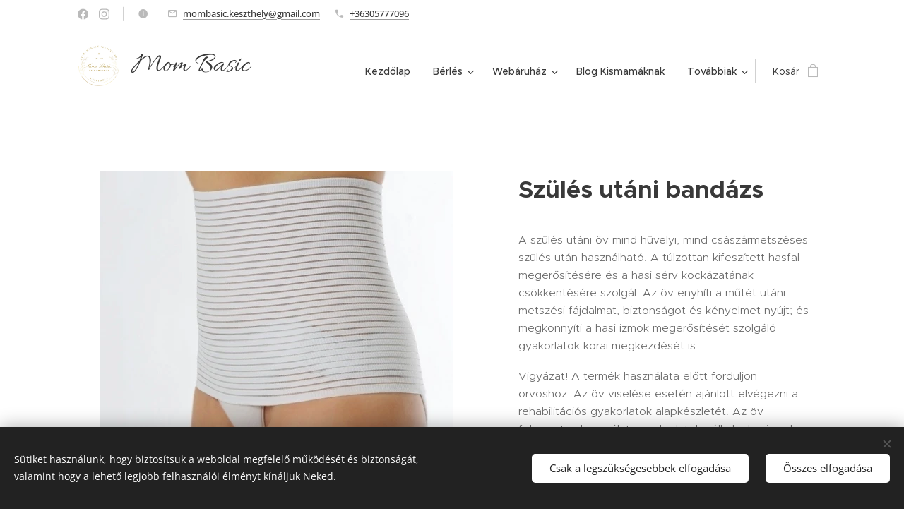

--- FILE ---
content_type: text/html; charset=UTF-8
request_url: https://www.mom-basic.hu/p/szules-utani-bandazs/
body_size: 23938
content:
<!DOCTYPE html>
<html class="no-js" prefix="og: https://ogp.me/ns#" lang="hu">
<head><link rel="preconnect" href="https://duyn491kcolsw.cloudfront.net" crossorigin><link rel="preconnect" href="https://fonts.gstatic.com" crossorigin><meta charset="utf-8"><link rel="shortcut icon" href="https://duyn491kcolsw.cloudfront.net/files/3o/3o8/3o8b73.ico?ph=b5dc05cba5"><link rel="apple-touch-icon" href="https://duyn491kcolsw.cloudfront.net/files/3o/3o8/3o8b73.ico?ph=b5dc05cba5"><link rel="icon" href="https://duyn491kcolsw.cloudfront.net/files/3o/3o8/3o8b73.ico?ph=b5dc05cba5">
    <meta http-equiv="X-UA-Compatible" content="IE=edge">
    <title>Szülés utáni bandázs :: Mom Basic</title>
    <meta name="viewport" content="width=device-width,initial-scale=1">
    <meta name="msapplication-tap-highlight" content="no">
    
    <link href="https://duyn491kcolsw.cloudfront.net/files/0r/0rk/0rklmm.css?ph=b5dc05cba5" media="print" rel="stylesheet">
    <link href="https://duyn491kcolsw.cloudfront.net/files/2e/2e5/2e5qgh.css?ph=b5dc05cba5" media="screen and (min-width:100000em)" rel="stylesheet" data-type="cq" disabled>
    <link rel="stylesheet" href="https://duyn491kcolsw.cloudfront.net/files/45/45b/45boco.css?ph=b5dc05cba5"><link rel="stylesheet" href="https://duyn491kcolsw.cloudfront.net/files/4e/4er/4ersdq.css?ph=b5dc05cba5" media="screen and (min-width:37.5em)"><link rel="stylesheet" href="https://duyn491kcolsw.cloudfront.net/files/2v/2vp/2vpyx8.css?ph=b5dc05cba5" data-wnd_color_scheme_file=""><link rel="stylesheet" href="https://duyn491kcolsw.cloudfront.net/files/34/34q/34qmjb.css?ph=b5dc05cba5" data-wnd_color_scheme_desktop_file="" media="screen and (min-width:37.5em)" disabled=""><link rel="stylesheet" href="https://duyn491kcolsw.cloudfront.net/files/2j/2jj/2jju2b.css?ph=b5dc05cba5" data-wnd_additive_color_file=""><link rel="stylesheet" href="https://duyn491kcolsw.cloudfront.net/files/3q/3qe/3qel8a.css?ph=b5dc05cba5" data-wnd_typography_file=""><link rel="stylesheet" href="https://duyn491kcolsw.cloudfront.net/files/1m/1m9/1m96rh.css?ph=b5dc05cba5" data-wnd_typography_desktop_file="" media="screen and (min-width:37.5em)" disabled=""><script>(()=>{let e=!1;const t=()=>{if(!e&&window.innerWidth>=600){for(let e=0,t=document.querySelectorAll('head > link[href*="css"][media="screen and (min-width:37.5em)"]');e<t.length;e++)t[e].removeAttribute("disabled");e=!0}};t(),window.addEventListener("resize",t),"container"in document.documentElement.style||fetch(document.querySelector('head > link[data-type="cq"]').getAttribute("href")).then((e=>{e.text().then((e=>{const t=document.createElement("style");document.head.appendChild(t),t.appendChild(document.createTextNode(e)),import("https://duyn491kcolsw.cloudfront.net/client/js.polyfill/container-query-polyfill.modern.js").then((()=>{let e=setInterval((function(){document.body&&(document.body.classList.add("cq-polyfill-loaded"),clearInterval(e))}),100)}))}))}))})()</script>
<link rel="preload stylesheet" href="https://duyn491kcolsw.cloudfront.net/files/2m/2m8/2m8msc.css?ph=b5dc05cba5" as="style"><meta name="description" content=""><meta name="keywords" content=""><meta name="generator" content="Webnode 2"><meta name="apple-mobile-web-app-capable" content="no"><meta name="apple-mobile-web-app-status-bar-style" content="black"><meta name="format-detection" content="telephone=no"><!-- Messenger Chatmodul Code -->
    <div id="fb-root"></div>

    <!-- Your Chatmodul code -->
    <div id="fb-customer-chat" class="fb-customerchat">
    </div>

    <script>
      var chatbox = document.getElementById('fb-customer-chat');
      chatbox.setAttribute("page_id", "102952755027039");
      chatbox.setAttribute("attribution", "biz_inbox");
    </script>

    <!-- Your SDK code -->
    <script>
      window.fbAsyncInit = function() {
        FB.init({
          xfbml            : true,
          version          : 'v13.0'
        });
      };

      (function(d, s, id) {
        var js, fjs = d.getElementsByTagName(s)[0];
        if (d.getElementById(id)) return;
        js = d.createElement(s); js.id = id;
        js.src = 'https://connect.facebook.net/hu_HU/sdk/xfbml.customerchat.js';
        fjs.parentNode.insertBefore(js, fjs);
      }(document, 'script', 'facebook-jssdk'));
    </script>

<meta property="og:url" content="https://mom-basic.hu/p/szules-utani-bandazs/"><meta property="og:title" content="Szülés utáni bandázs :: Mom Basic"><meta property="og:type" content="article"><meta property="og:site_name" content="Mom Basic"><meta property="og:image" content="https://b5dc05cba5.clvaw-cdnwnd.com/93595cc8ab65160100f39ea427d50040/200002484-4536b4536d/700/babyono-szules-utani-bandazs-505-b.jpg?ph=b5dc05cba5"><meta name="robots" content="index,follow"><link rel="canonical" href="https://www.mom-basic.hu/p/szules-utani-bandazs/"><script>window.checkAndChangeSvgColor=function(c){try{var a=document.getElementById(c);if(a){c=[["border","borderColor"],["outline","outlineColor"],["color","color"]];for(var h,b,d,f=[],e=0,m=c.length;e<m;e++)if(h=window.getComputedStyle(a)[c[e][1]].replace(/\s/g,"").match(/^rgb[a]?\(([0-9]{1,3}),([0-9]{1,3}),([0-9]{1,3})/i)){b="";for(var g=1;3>=g;g++)b+=("0"+parseInt(h[g],10).toString(16)).slice(-2);"0"===b.charAt(0)&&(d=parseInt(b.substr(0,2),16),d=Math.max(16,d),b=d.toString(16)+b.slice(-4));f.push(c[e][0]+"="+b)}if(f.length){var k=a.getAttribute("data-src"),l=k+(0>k.indexOf("?")?"?":"&")+f.join("&");a.src!=l&&(a.src=l,a.outerHTML=a.outerHTML)}}}catch(n){}};</script><script src="https://www.googletagmanager.com/gtag/js?id=UA-187716588-1" async></script><script>
						window.dataLayer = window.dataLayer || [];
						function gtag(){
						
						dataLayer.push(arguments);}
						gtag('js', new Date());
						</script><script>gtag('consent', 'default', {'ad_storage': 'denied', 'analytics_storage': 'denied', 'ad_user_data': 'denied', 'ad_personalization': 'denied' });</script><script>gtag('config', 'UA-187716588-1');</script></head>
<body class="l wt-product ac-h ac-i ac-n l-default l-d-none b-btn-fr b-btn-s-m b-btn-dso b-btn-bw-2 img-d-r img-t-u img-h-z line-solid b-e-frs lbox-l c-s-s  hb-on  wnd-fe   wnd-eshop"><noscript>
				<iframe
				 src="https://www.googletagmanager.com/ns.html?id=GTM-542MMSL"
				 height="0"
				 width="0"
				 style="display:none;visibility:hidden"
				 >
				 </iframe>
			</noscript>

<div class="wnd-page l-page cs-gray ac-f8bbd0 ac-light t-t-fs-l t-t-fw-m t-t-sp-n t-t-d-n t-s-fs-s t-s-fw-m t-s-sp-n t-s-d-n t-p-fs-s t-p-fw-l t-p-sp-n t-h-fs-s t-h-fw-s t-h-sp-n t-bq-fs-m t-bq-fw-m t-bq-sp-n t-bq-d-l t-btn-fw-l t-nav-fw-l t-pd-fw-s t-nav-tt-n">
    <div class="l-w t cf t-02">
        <div class="l-bg cf">
            <div class="s-bg-l">
                
                
            </div>
        </div>
        <header class="l-h cf">
            <div class="sw cf">
	<div class="sw-c cf"><section class="s s-hb cf sc-w   wnd-w-default wnd-hbs-on wnd-hbi-on wnd-hbi-news-on">
	<div class="s-w cf">
		<div class="s-o cf">
			<div class="s-bg cf">
                <div class="s-bg-l">
                    
                    
                </div>
			</div>
			<div class="s-c">
                <div class="s-hb-c cf">
                    <div class="hb-si">
                        <div class="si">
    <div class="si-c"><a href="https://www.facebook.com/Mombasiic/?ref=pages_you_manage" target="_blank" rel="noreferrer" title="Facebook"><svg xmlns="https://www.w3.org/2000/svg" viewBox="0 0 24 24" height="18px" width="18px"><path d="M24 12.073c0-6.627-5.373-12-12-12s-12 5.373-12 12c0 5.99 4.388 10.954 10.125 11.854v-8.385H7.078v-3.47h3.047V9.43c0-3.007 1.792-4.669 4.533-4.669 1.312 0 2.686.235 2.686.235v2.953H15.83c-1.491 0-1.956.925-1.956 1.874v2.25h3.328l-.532 3.47h-2.796v8.385C19.612 23.027 24 18.062 24 12.073z" fill="#bebebe"></path></svg></a><a href="https://www.instagram.com/mom_basic/" target="_blank" rel="noreferrer" title="Instagram"><svg viewBox="0 0 24 24" xmlns="https://www.w3.org/2000/svg" height="18px" width="18px"><path d="M12 0C8.74 0 8.333.015 7.053.072 5.775.132 4.905.333 4.14.63c-.789.306-1.459.717-2.126 1.384S.935 3.35.63 4.14C.333 4.905.131 5.775.072 7.053.012 8.333 0 8.74 0 12s.015 3.667.072 4.947c.06 1.277.261 2.148.558 2.913a5.885 5.885 0 001.384 2.126A5.868 5.868 0 004.14 23.37c.766.296 1.636.499 2.913.558C8.333 23.988 8.74 24 12 24s3.667-.015 4.947-.072c1.277-.06 2.148-.262 2.913-.558a5.898 5.898 0 002.126-1.384 5.86 5.86 0 001.384-2.126c.296-.765.499-1.636.558-2.913.06-1.28.072-1.687.072-4.947s-.015-3.667-.072-4.947c-.06-1.277-.262-2.149-.558-2.913a5.89 5.89 0 00-1.384-2.126A5.847 5.847 0 0019.86.63c-.765-.297-1.636-.499-2.913-.558C15.667.012 15.26 0 12 0zm0 2.16c3.203 0 3.585.016 4.85.071 1.17.055 1.805.249 2.227.415.562.217.96.477 1.382.896.419.42.679.819.896 1.381.164.422.36 1.057.413 2.227.057 1.266.07 1.646.07 4.85s-.015 3.585-.074 4.85c-.061 1.17-.256 1.805-.421 2.227a3.81 3.81 0 01-.899 1.382 3.744 3.744 0 01-1.38.896c-.42.164-1.065.36-2.235.413-1.274.057-1.649.07-4.859.07-3.211 0-3.586-.015-4.859-.074-1.171-.061-1.816-.256-2.236-.421a3.716 3.716 0 01-1.379-.899 3.644 3.644 0 01-.9-1.38c-.165-.42-.359-1.065-.42-2.235-.045-1.26-.061-1.649-.061-4.844 0-3.196.016-3.586.061-4.861.061-1.17.255-1.814.42-2.234.21-.57.479-.96.9-1.381.419-.419.81-.689 1.379-.898.42-.166 1.051-.361 2.221-.421 1.275-.045 1.65-.06 4.859-.06l.045.03zm0 3.678a6.162 6.162 0 100 12.324 6.162 6.162 0 100-12.324zM12 16c-2.21 0-4-1.79-4-4s1.79-4 4-4 4 1.79 4 4-1.79 4-4 4zm7.846-10.405a1.441 1.441 0 01-2.88 0 1.44 1.44 0 012.88 0z" fill="#bebebe"></path></svg></a></div>
</div>
                    </div>
                    <div class="hb-ci">
                        <div class="ci">
    <div class="ci-c" data-placeholder="Elérhetőségek"><div class="ci-news"><span><br></span></div><div class="ci-mail"><span><a href="mailto:mombasic.keszthely@gmail.com">mombasic.keszthely@gmail.com</a></span></div><div class="ci-phone"><span><a href="tel:+36305777096">+36305777096</a></span></div></div>
</div>
                    </div>
                    <div class="hb-ccy">
                        
                    </div>
                    <div class="hb-lang">
                        
                    </div>
                </div>
			</div>
		</div>
	</div>
</section><section data-space="true" class="s s-hn s-hn-slogan wnd-mt-classic wnd-na-c logo-classic sc-w   wnd-w-default wnd-nh-m hm-hidden wnd-nav-border menu-default-underline-grow">
	<div class="s-w">
		<div class="s-o">

			<div class="s-bg">
                <div class="s-bg-l">
                    
                    
                </div>
			</div>

			<div class="h-w h-f wnd-fixed">

				<div class="n-l">
					<div class="s-c menu-nav">
						<div class="logo-block">
							<div class="b b-l logo logo-default logo-nb allura wnd-logo-with-text wnd-iar-1-1 logo-25 b-ls-l" id="wnd_LogoBlock_909630" data-wnd_mvc_type="wnd.fe.LogoBlock">
	<div class="b-l-c logo-content">
		<a class="b-l-link logo-link" href="/home/">

			<div class="b-l-image logo-image">
				<div class="b-l-image-w logo-image-cell">
                    <picture><source type="image/webp" srcset="https://b5dc05cba5.clvaw-cdnwnd.com/93595cc8ab65160100f39ea427d50040/200003410-27cfd27d00/450/Gold%20White%20Handcrafted%20Label%20Logo%20Sticker%20%283%29.webp?ph=b5dc05cba5 450w, https://b5dc05cba5.clvaw-cdnwnd.com/93595cc8ab65160100f39ea427d50040/200003410-27cfd27d00/700/Gold%20White%20Handcrafted%20Label%20Logo%20Sticker%20%283%29.webp?ph=b5dc05cba5 700w, https://b5dc05cba5.clvaw-cdnwnd.com/93595cc8ab65160100f39ea427d50040/200003410-27cfd27d00/Gold%20White%20Handcrafted%20Label%20Logo%20Sticker%20%283%29.webp?ph=b5dc05cba5 1772w" sizes="(min-width: 600px) 450px, (min-width: 360px) calc(100vw * 0.8), 100vw" ><img src="https://b5dc05cba5.clvaw-cdnwnd.com/93595cc8ab65160100f39ea427d50040/200002168-20ed420ed7/Gold%20White%20Handcrafted%20Label%20Logo%20Sticker%20%283%29.png?ph=b5dc05cba5" alt="" width="1772" height="1772" class="wnd-logo-img" ></picture>
				</div>
			</div>

			

			<div class="b-l-br logo-br"></div>

			<div class="b-l-text logo-text-wrapper">
				<div class="b-l-text-w logo-text">
					<span class="b-l-text-c logo-text-cell"><font class="wnd-font-size-160">Mom Basic&nbsp;</font></span>
				</div>
			</div>

		</a>
	</div>
</div>
							<div class="l-s logo-slogan claim"><span class="sit b claim-default claim-nb allura slogan-21">
	<span class="sit-w"><span class="sit-c"></span></span>
</span></div>
						</div>

						<div id="menu-slider">
							<div id="menu-block">
								<nav id="menu"><div class="menu-font menu-wrapper">
	<a href="#" class="menu-close" rel="nofollow" title="Close Menu"></a>
	<ul role="menubar" aria-label="Menü" class="level-1">
		<li role="none" class="wnd-homepage">
			<a class="menu-item" role="menuitem" href="/home/"><span class="menu-item-text">Kezdőlap</span></a>
			
		</li><li role="none" class="wnd-with-submenu">
			<a class="menu-item" role="menuitem" href="/berles/"><span class="menu-item-text">Bérlés</span></a>
			<ul role="menubar" aria-label="Menü" class="level-2">
		<li role="none">
			<a class="menu-item" role="menuitem" href="/berles-kisokos/"><span class="menu-item-text">Bérlés kisokos</span></a>
			
		</li><li role="none">
			<a class="menu-item" role="menuitem" href="/berles-elojegyzes/"><span class="menu-item-text">Bérlés előjegyzés</span></a>
			
		</li><li role="none">
			<a class="menu-item" role="menuitem" href="/babamerleg-momert/"><span class="menu-item-text">Babamérleg- Momert</span></a>
			
		</li><li role="none">
			<a class="menu-item" role="menuitem" href="/babamerleg-chicco/"><span class="menu-item-text">Babamérleg - Chicco</span></a>
			
		</li><li role="none">
			<a class="menu-item" role="menuitem" href="/mellszivo/"><span class="menu-item-text">Lansinoh mellszívó</span></a>
			
		</li><li role="none">
			<a class="menu-item" role="menuitem" href="/cumisuveg-melegito/"><span class="menu-item-text">Autós és otthoni cumisüveg melegítő</span></a>
			
		</li><li role="none">
			<a class="menu-item" role="menuitem" href="/mediblink-inhalator/"><span class="menu-item-text">Mediblink inhalátor</span></a>
			
		</li><li role="none">
			<a class="menu-item" role="menuitem" href="/legzesfigyelo/"><span class="menu-item-text">Légzésfigyelő </span></a>
			
		</li><li role="none">
			<a class="menu-item" role="menuitem" href="/snuza-hero-pelenkara-csipteteheto-legzesfigyelo/"><span class="menu-item-text">SNUZA HERO pelenkára csíptetehető légzésfigyelő</span></a>
			
		</li><li role="none">
			<a class="menu-item" role="menuitem" href="/magzati-szivhang-hallgato/"><span class="menu-item-text">Magzati szívhang hallgató</span></a>
			
		</li><li role="none">
			<a class="menu-item" role="menuitem" href="/kameras-bebior/"><span class="menu-item-text">Kamerás bébiőr</span></a>
			
		</li><li role="none">
			<a class="menu-item" role="menuitem" href="/banna-ovterelo/"><span class="menu-item-text">Övterelő kismamáknak</span></a>
			
		</li><li role="none">
			<a class="menu-item" role="menuitem" href="/liliputi-lili-tai-hordozo/"><span class="menu-item-text">Liliputi Mei-tai hordozó</span></a>
			
		</li><li role="none">
			<a class="menu-item" role="menuitem" href="/kismama-ruha-fotozashoz/"><span class="menu-item-text">Kismama ruha fotózáshoz</span></a>
			
		</li><li role="none">
			<a class="menu-item" role="menuitem" href="/keresztelo-szettek/"><span class="menu-item-text">Keresztelő szettek</span></a>
			
		</li>
	</ul>
		</li><li role="none" class="wnd-with-submenu">
			<a class="menu-item" role="menuitem" href="/webaruhaz/"><span class="menu-item-text">Webáruház</span></a>
			<ul role="menubar" aria-label="Menü" class="level-2">
		<li role="none">
			<a class="menu-item" role="menuitem" href="/fall-collection/"><span class="menu-item-text">Akció</span></a>
			
		</li><li role="none" class="wnd-with-submenu">
			<a class="menu-item" role="menuitem" href="/kismama-ruhak/"><span class="menu-item-text">Kismama ruha</span></a>
			<ul role="menubar" aria-label="Menü" class="level-3">
		<li role="none">
			<a class="menu-item" role="menuitem" href="/meret-tablazat/"><span class="menu-item-text">Méret táblázat</span></a>
			
		</li><li role="none">
			<a class="menu-item" role="menuitem" href="/kismama-fehernemu/"><span class="menu-item-text">Kismama fehérnemű</span></a>
			
		</li><li role="none">
			<a class="menu-item" role="menuitem" href="/kismama-fehernemu2/"><span class="menu-item-text">Hastartó pántok</span></a>
			
		</li><li role="none">
			<a class="menu-item" role="menuitem" href="/kismama-haloing/"><span class="menu-item-text">Kismama hálóing</span></a>
			
		</li><li role="none">
			<a class="menu-item" role="menuitem" href="/kismama-pizsama/"><span class="menu-item-text">Kismama pizsama</span></a>
			
		</li><li role="none">
			<a class="menu-item" role="menuitem" href="/kismama-furdoruha/"><span class="menu-item-text">Kismama fürdőruha</span></a>
			
		</li><li role="none">
			<a class="menu-item" role="menuitem" href="/termekek/"><span class="menu-item-text">Kismama felső</span></a>
			
		</li><li role="none">
			<a class="menu-item" role="menuitem" href="/kismama-pulover/"><span class="menu-item-text">Kismama pulóver</span></a>
			
		</li><li role="none">
			<a class="menu-item" role="menuitem" href="/kismama-nadrag/"><span class="menu-item-text">Kismama nadrág</span></a>
			
		</li><li role="none">
			<a class="menu-item" role="menuitem" href="/kismama-szoknya/"><span class="menu-item-text">Kismama szoknya</span></a>
			
		</li><li role="none">
			<a class="menu-item" role="menuitem" href="/kismama-egybe-ruhak/"><span class="menu-item-text">Kismama egybe ruhák</span></a>
			
		</li><li role="none">
			<a class="menu-item" role="menuitem" href="/kismama-alkalmi-ruha/"><span class="menu-item-text">Kismama alkalmi ruha</span></a>
			
		</li><li role="none">
			<a class="menu-item" role="menuitem" href="/kismama-kabat/"><span class="menu-item-text">Kismama kabát</span></a>
			
		</li><li role="none">
			<a class="menu-item" role="menuitem" href="/menyasszonyi-ruha/"><span class="menu-item-text">Menyasszonyi ruha</span></a>
			
		</li>
	</ul>
		</li><li role="none">
			<a class="menu-item" role="menuitem" href="/korhazi-kelengye2/"><span class="menu-item-text">Kórházi kelengye</span></a>
			
		</li><li role="none">
			<a class="menu-item" role="menuitem" href="/apas-szules-szett/"><span class="menu-item-text">Apás szülés szett</span></a>
			
		</li><li role="none">
			<a class="menu-item" role="menuitem" href="/szules-utani-termekek/"><span class="menu-item-text">Szülés utáni termékek</span></a>
			
		</li><li role="none">
			<a class="menu-item" role="menuitem" href="/szoptatasi-kiegeszitok/"><span class="menu-item-text">Szoptatást kiegészítők</span></a>
			
		</li><li role="none">
			<a class="menu-item" role="menuitem" href="/higieniai-termekek/"><span class="menu-item-text">Higiéniai termékek</span></a>
			
		</li><li role="none">
			<a class="menu-item" role="menuitem" href="/elektromos-segedeszkoz/"><span class="menu-item-text">Babaápolási termékek</span></a>
			
		</li><li role="none">
			<a class="menu-item" role="menuitem" href="/baba-textilek/"><span class="menu-item-text">Baba textilek</span></a>
			
		</li><li role="none">
			<a class="menu-item" role="menuitem" href="/utazas/"><span class="menu-item-text">Utazás</span></a>
			
		</li><li role="none">
			<a class="menu-item" role="menuitem" href="/textil-segedeszkozok/"><span class="menu-item-text">Textil eszközök, termékek</span></a>
			
		</li>
	</ul>
		</li><li role="none">
			<a class="menu-item" role="menuitem" href="/blog-kismamaknak/"><span class="menu-item-text">Blog Kismamáknak</span></a>
			
		</li><li role="none" class="wnd-with-submenu">
			<a class="menu-item" role="menuitem" href="/kapcsolat/"><span class="menu-item-text">Kapcsolat</span></a>
			<ul role="menubar" aria-label="Menü" class="level-2">
		<li role="none">
			<a class="menu-item" role="menuitem" href="/rolunk/"><span class="menu-item-text">Rólunk</span></a>
			
		</li><li role="none">
			<a class="menu-item" role="menuitem" href="/felhasznalasi-feltetelek/"><span class="menu-item-text">Felhasználási feltételek</span></a>
			
		</li><li role="none">
			<a class="menu-item" role="menuitem" href="/adatvedelmi-szabalyzat/"><span class="menu-item-text">Adatvédelmi Szabályzat</span></a>
			
		</li>
	</ul>
		</li>
	</ul>
	<span class="more-text">Továbbiak</span>
</div></nav>
							</div>
						</div>

						<div class="cart-and-mobile">
							
							<div class="cart cf">
	<div class="cart-content">
		<a href="/cart/">
			<div class="cart-content-link">
				<div class="cart-text"><span>Kosár</span></div>
				<div class="cart-piece-count" data-count="0" data-wnd_cart_part="count">0</div>
				<div class="cart-piece-text" data-wnd_cart_part="text"></div>
				<div class="cart-price" data-wnd_cart_part="price">0 Ft</div>
			</div>
		</a>
	</div>
</div>

							<div id="menu-mobile">
								<a href="#" id="menu-submit"><span></span>Menü</a>
							</div>
						</div>
					</div>
				</div>

			</div>
		</div>
	</div>
</section></div>
</div>
        </header>
        <main class="l-m cf">
            <div class="sw cf">
	<div class="sw-c cf"><section class="s s-hm s-hm-hidden wnd-h-hidden cf sc-w   hn-slogan"></section><section data-space="true" class="s s-ed cf sc-w   wnd-w-default wnd-s-normal wnd-h-auto">
	<div class="s-w cf">
		<div class="s-o s-fs cf">
			<div class="s-bg cf">
                <div class="s-bg-l">
                    
                    
                </div>
			</div>
			<div class="s-c s-fs cf">
				<div class="b-e b-e-d b b-s cf" data-wnd_product_item="200008176" data-wnd_product_data="{&quot;id&quot;:200008176,&quot;name&quot;:&quot;Sz\u00fcl\u00e9s ut\u00e1ni band\u00e1zs&quot;,&quot;image&quot;:[&quot;https:\/\/b5dc05cba5.clvaw-cdnwnd.com\/93595cc8ab65160100f39ea427d50040\/200002484-4536b4536d\/450\/babyono-szules-utani-bandazs-505-b.jpg?ph=b5dc05cba5&quot;,&quot;https:\/\/b5dc05cba5.clvaw-cdnwnd.com\/93595cc8ab65160100f39ea427d50040\/200002484-4536b4536d\/babyono-szules-utani-bandazs-505-b.jpg?ph=b5dc05cba5&quot;],&quot;detail_url&quot;:&quot;\/p\/szules-utani-bandazs\/&quot;,&quot;category&quot;:&quot;Kismama feh\u00e9rnem\u0171\/K\u00f3rh\u00e1zi kelengye\/Sz\u00fcl\u00e9s ut\u00e1ni term\u00e9kek&quot;,&quot;list_position&quot;:0,&quot;price&quot;:7390,&quot;comparative_price&quot;:0,&quot;out_of_stock&quot;:false,&quot;availability&quot;:&quot;DO_NOT_SHOW&quot;,&quot;variants&quot;:[{&quot;id&quot;:200003857,&quot;identifier&quot;:&quot;szules-utani-bandazs-s&quot;,&quot;option_ids&quot;:[&quot;200001547&quot;],&quot;price&quot;:7390,&quot;price_ex_vat_message&quot;:&quot;\u00c1fa n\u00e9lk\u00fcl 7\u00a0390\u00a0Ft&quot;,&quot;comparative_price&quot;:0,&quot;inventory_sku&quot;:&quot;&quot;,&quot;out_of_stock&quot;:false,&quot;availability&quot;:&quot;DO_NOT_SHOW&quot;,&quot;inventory_quantity&quot;:1,&quot;visibility&quot;:1,&quot;unit_price_localised&quot;:&quot;&quot;,&quot;dual_currency&quot;:null},{&quot;id&quot;:200003858,&quot;identifier&quot;:&quot;szules-utani-bandazs-m&quot;,&quot;option_ids&quot;:[&quot;200001546&quot;],&quot;price&quot;:7390,&quot;price_ex_vat_message&quot;:&quot;\u00c1fa n\u00e9lk\u00fcl 7\u00a0390\u00a0Ft&quot;,&quot;comparative_price&quot;:0,&quot;inventory_sku&quot;:&quot;&quot;,&quot;out_of_stock&quot;:false,&quot;availability&quot;:&quot;DO_NOT_SHOW&quot;,&quot;inventory_quantity&quot;:2,&quot;visibility&quot;:1,&quot;unit_price_localised&quot;:&quot;&quot;,&quot;dual_currency&quot;:null},{&quot;id&quot;:200003859,&quot;identifier&quot;:&quot;szules-utani-bandazs-l-&quot;,&quot;option_ids&quot;:[&quot;200001545&quot;],&quot;price&quot;:7390,&quot;price_ex_vat_message&quot;:&quot;\u00c1fa n\u00e9lk\u00fcl 7\u00a0390\u00a0Ft&quot;,&quot;comparative_price&quot;:0,&quot;inventory_sku&quot;:&quot;&quot;,&quot;out_of_stock&quot;:true,&quot;availability&quot;:&quot;DO_NOT_SHOW&quot;,&quot;inventory_quantity&quot;:0,&quot;visibility&quot;:1,&quot;unit_price_localised&quot;:&quot;&quot;,&quot;dual_currency&quot;:null},{&quot;id&quot;:200003860,&quot;identifier&quot;:&quot;szules-utani-bandazs-xl&quot;,&quot;option_ids&quot;:[&quot;200001604&quot;],&quot;price&quot;:7390,&quot;price_ex_vat_message&quot;:&quot;\u00c1fa n\u00e9lk\u00fcl 7\u00a0390\u00a0Ft&quot;,&quot;comparative_price&quot;:0,&quot;inventory_sku&quot;:&quot;&quot;,&quot;out_of_stock&quot;:false,&quot;availability&quot;:&quot;DO_NOT_SHOW&quot;,&quot;inventory_quantity&quot;:2,&quot;visibility&quot;:1,&quot;unit_price_localised&quot;:&quot;&quot;,&quot;dual_currency&quot;:null},{&quot;id&quot;:200003861,&quot;identifier&quot;:&quot;szules-utani-bandazs-xxl&quot;,&quot;option_ids&quot;:[&quot;200001603&quot;],&quot;price&quot;:7390,&quot;price_ex_vat_message&quot;:&quot;\u00c1fa n\u00e9lk\u00fcl 7\u00a0390\u00a0Ft&quot;,&quot;comparative_price&quot;:0,&quot;inventory_sku&quot;:&quot;&quot;,&quot;out_of_stock&quot;:false,&quot;availability&quot;:&quot;DO_NOT_SHOW&quot;,&quot;inventory_quantity&quot;:1,&quot;visibility&quot;:1,&quot;unit_price_localised&quot;:&quot;&quot;,&quot;dual_currency&quot;:null}],&quot;variants_active&quot;:true}" data-wnd-price-info-template="&lt;span class=&quot;prd-price-info&quot;&gt;&lt;span class=&quot;prd-price-info-c&quot;&gt;{value}&lt;/span&gt;&lt;/span&gt;">
    <form class="cf" action="" method="post" data-wnd_sys_form="add-to-cart">

        <div class="b-e-d-head b-e-d-right">
            <h1 class="b-e-d-title cf"><span class="prd-title">
	<span class="prd-title-c">Szülés utáni bandázs</span>
</span></h1>
        </div>

        <div class="b-e-d-ribbons cf">
            <span class="prd-label prd-out-of-stock">
	<span class="prd-label-c prd-out-of-stock-c"></span>
</span>
            <span class="prd-label">
	<span class="prd-label-c"></span>
</span>
        </div>

        <div class="b-e-d-gal b-e-d-left">
            <div class="prd-gal cf" id="wnd_ProductGalleryBlock_694003555" data-slideshow="false">
	<div class="prd-gal-c cf">
		<ul class="prd-gal-list cf">
			<li class="prd-gal-photo wnd-orientation-square">
				<a class="prd-gal-link litebox" data-litebox-group="gallery" data-litebox-text="" href="https://b5dc05cba5.clvaw-cdnwnd.com/93595cc8ab65160100f39ea427d50040/200002484-4536b4536d/babyono-szules-utani-bandazs-505-b.jpg?ph=b5dc05cba5" width="500" height="500">
					<div class="prd-gal-img cf">
						<div class="prd-gal-img-pos">
                            <picture><source type="image/webp" srcset="https://b5dc05cba5.clvaw-cdnwnd.com/93595cc8ab65160100f39ea427d50040/200003430-c10d7c10da/450/babyono-szules-utani-bandazs-505-b.webp?ph=b5dc05cba5 450w, https://b5dc05cba5.clvaw-cdnwnd.com/93595cc8ab65160100f39ea427d50040/200003430-c10d7c10da/700/babyono-szules-utani-bandazs-505-b.webp?ph=b5dc05cba5 500w, https://b5dc05cba5.clvaw-cdnwnd.com/93595cc8ab65160100f39ea427d50040/200003430-c10d7c10da/babyono-szules-utani-bandazs-505-b.webp?ph=b5dc05cba5 500w" sizes="(min-width: 768px) 60vw, 100vw" ><img src="https://b5dc05cba5.clvaw-cdnwnd.com/93595cc8ab65160100f39ea427d50040/200002484-4536b4536d/babyono-szules-utani-bandazs-505-b.jpg?ph=b5dc05cba5" alt="" width="500" height="500" loading="lazy" ></picture>
						</div>
					</div>
					<div class="prd-gal-title cf"><span></span></div>
				</a>
			</li>
		</ul>
	</div>

	<div class="prd-gal-nav dots cf">
		<div class="prd-gal-nav-arrow-prev prd-gal-nav-arrow">
			<div class="prd-gal-nav-arrow-submit"></div>
		</div>

		<div class="prd-gal-nav-c dots-content cf"></div>

		<div class="prd-gal-nav-arrow-next prd-gal-nav-arrow">
			<div class="prd-gal-nav-arrow-submit"></div>
		</div>
	</div>

	
</div>
        </div>

        <div class="b-e-d-c b-e-d-right">
            <div class="b-text text prd-text">
	<div class="prd-text-c"><p>A szülés utáni öv mind hüvelyi, mind császármetszéses szülés után használható. A túlzottan kifeszített hasfal megerősítésére és a hasi sérv kockázatának csökkentésére szolgál. Az öv enyhíti a műtét utáni metszési fájdalmat, biztonságot és kényelmet nyújt; és megkönnyíti a hasi izmok megerősítését szolgáló gyakorlatok korai megkezdését is.</p><p>Vigyázat! A termék használata előtt forduljon orvoshoz. Az öv viselése esetén ajánlott elvégezni a rehabilitációs gyakorlatok alapkészletét. Az öv folyamatos használata gyakorlatok nélkül a hasizmok legyengüléséhez vezethet.</p><p>- erősíti a túlfeszített hasizmokat szülés után<br>- megakadályozza a posztoperatív hasi sérv kialakulását<br>- enyhíti a műtét utáni metszési fájdalmat, ezáltal biztonságérzetet nyújt Önnek<br>- megkönnyíti a hasi izmok megerősítésére szolgáló gyakorlatok korai megkezdését</p><p>Anyaga: 49% poliészter, 23% poliamid, 28% latex.<br>Méret: magasság 24cm<br>Súly: 100g</p><p>Mérettáblázat:<br>XS - &lt;80 cm<br>S - 80-90 cm<br>M - 91-100 cm<br>L - 101-110 cm<br>XL - 111-120 cm<br>XXL - 121-140 cm</p></div>
</div>
            
            <div class="b-e-d-price cf">
                <span class="prd-price">
	<span class="prd-price-pref-text wnd-product-prefix-text"></span><span class="prd-price-pref"></span><span class="prd-price-c wnd-product-price">7&nbsp;390</span><span class="prd-price-suf">&nbsp;Ft</span><span class="prd-price-suf-text wnd-product-suffix-text"></span>
</span>
                <span class="prd-price prd-price-com wnd-product-comparative-price-area wnd-empty" style="display:none">
	<span class="prd-price-pref"></span><span class="prd-price-c wnd-product-comparative-price-content">0</span><span class="prd-price-suf">&nbsp;Ft</span>
</span>
            </div>
            <div class="b-e-d-price b-e-d-price-info" data-wnd-identifier="wnd-price-info-container">
                
                
                
                
                
            </div>
            <div class="b-e-d-stock b-e-d-stock-info" data-wnd-identifier="wnd-stock-info-container">
                <span class="prd-stock-info" data-wnd-identifier="wnd-stock-info">
    <span class="wt-bold"></span>
</span>
            </div>

            <div class="b-e-d-submit cf">
                <div class="prd-crt b-btn b-btn-3 b-btn-atc b-btn-i-left b-btn-i-atc wnd-fixed cf">
                    <button class="b-btn-l b-btn-fixed" type="submit" name="send" value="wnd_ProductDetailFormBlock_947340669" disabled data-wnd_add_to_cart_button>
                        <span class="b-btn-t">Kosárba</span>
                        <span class="b-btn-a-l">
							<span class="loader"></span>
						</span>
                        <span class="b-btn-a-a">
							<span class="checked"></span>
							Hozzáadva a kosárhoz
						</span>
                        <span class="b-btn-ofs">Nincs raktáron</span>
                    </button>
                </div>
            </div>
        </div>

        <input type="hidden" name="id" value="200008176">

    </form>
</div>
				<div class="ez cf wnd-no-cols">
	<div class="ez-c"><div class="b b-text cf">
	<div class="b-c b-text-c b-s b-s-t60 b-s-b60 b-cs cf"></div>
</div></div>
</div>
			</div>
		</div>
	</div>
</section></div>
</div>
        </main>
        <footer class="l-f cf">
            <div class="sw cf">
	<div class="sw-c cf"><section data-wn-border-element="s-f-border" class="s s-f s-f-basic s-f-simple sc-w   wnd-w-default wnd-s-higher">
	<div class="s-w">
		<div class="s-o">
			<div class="s-bg">
                <div class="s-bg-l">
                    
                    
                </div>
			</div>
			<div class="s-c s-f-l-w s-f-border">
				<div class="s-f-l b-s b-s-t0 b-s-b0">
					<div class="s-f-l-c s-f-l-c-first">
						<div class="s-f-cr"><span class="it b link">
	<span class="it-c">© 2025 Mom-Basic<strong>&nbsp;- Kismamaruha és szaküzlet</strong>.&nbsp;Minden jog fenntartva..</span>
</span></div>
						<div class="s-f-sf">
                            <span class="sf b">
<span class="sf-content sf-c link"></span>
</span>
                            <span class="sf-cbr link">
    <a href="#" rel="nofollow">Sütik</a>
</span>
                            
                            
                            
                        </div>
					</div>
					<div class="s-f-l-c s-f-l-c-last">
						<div class="s-f-lang lang-select cf">
	
</div>
					</div>
                    <div class="s-f-l-c s-f-l-c-currency">
                        <div class="s-f-ccy ccy-select cf">
	
</div>
                    </div>
				</div>
			</div>
		</div>
	</div>
</section></div>
</div>
        </footer>
    </div>
    
</div>
<section class="cb cb-dark" id="cookiebar" style="display:none;" id="cookiebar" style="display:none;">
	<div class="cb-bar cb-scrollable">
		<div class="cb-bar-c">
			<div class="cb-bar-text">Sütiket használunk, hogy biztosítsuk a weboldal megfelelő működését és biztonságát, valamint hogy a lehető legjobb felhasználói élményt kínáljuk Neked.</div>
			<div class="cb-bar-buttons">
				<button class="cb-button cb-close-basic" data-action="accept-necessary">
					<span class="cb-button-content">Csak a legszükségesebbek elfogadása</span>
				</button>
				<button class="cb-button cb-close-basic" data-action="accept-all">
					<span class="cb-button-content">Összes elfogadása</span>
				</button>
				
			</div>
		</div>
        <div class="cb-close cb-close-basic" data-action="accept-necessary"></div>
	</div>

	<div class="cb-popup cb-light close">
		<div class="cb-popup-c">
			<div class="cb-popup-head">
				<h3 class="cb-popup-title">Haladó beállítások</h3>
				<p class="cb-popup-text">Itt testreszabhatod a süti beállításokat. Engedélyezd vagy tiltsd le a következő kategóriákat, és mentsd el a módosításokat.</p>
			</div>
			<div class="cb-popup-options cb-scrollable">
				<div class="cb-option">
					<input class="cb-option-input" type="checkbox" id="necessary" name="necessary" readonly="readonly" disabled="disabled" checked="checked">
                    <div class="cb-option-checkbox"></div>
                    <label class="cb-option-label" for="necessary">Szükséges sütik</label>
					<div class="cb-option-text"></div>
				</div>
			</div>
			<div class="cb-popup-footer">
				<button class="cb-button cb-save-popup" data-action="advanced-save">
					<span class="cb-button-content">Mentés</span>
				</button>
			</div>
			<div class="cb-close cb-close-popup" data-action="close"></div>
		</div>
	</div>
</section>

<!-- Messenger Chatmodul Code -->
    <div id="fb-root"></div>

    <!-- Your Chatmodul code -->
    <div id="fb-customer-chat" class="fb-customerchat">
    </div>

    <script>
      var chatbox = document.getElementById('fb-customer-chat');
      chatbox.setAttribute("page_id", "102952755027039");
      chatbox.setAttribute("attribution", "biz_inbox");
    </script>

    <!-- Your SDK code -->
    <script>
      window.fbAsyncInit = function() {
        FB.init({
          xfbml            : true,
          version          : 'v13.0'
        });
      };

      (function(d, s, id) {
        var js, fjs = d.getElementsByTagName(s)[0];
        if (d.getElementById(id)) return;
        js = d.createElement(s); js.id = id;
        js.src = 'https://connect.facebook.net/hu_HU/sdk/xfbml.customerchat.js';
        fjs.parentNode.insertBefore(js, fjs);
      }(document, 'script', 'facebook-jssdk'));
    </script><script src="https://duyn491kcolsw.cloudfront.net/files/3n/3no/3nov38.js?ph=b5dc05cba5" crossorigin="anonymous" type="module"></script><script>document.querySelector(".wnd-fe")&&[...document.querySelectorAll(".c")].forEach((e=>{const t=e.querySelector(".b-text:only-child");t&&""===t.querySelector(".b-text-c").innerText&&e.classList.add("column-empty")}))</script>


<script src="https://duyn491kcolsw.cloudfront.net/client.fe/js.compiled/lang.hu.2091.js?ph=b5dc05cba5" crossorigin="anonymous"></script><script src="https://duyn491kcolsw.cloudfront.net/client.fe/js.compiled/compiled.multi.2-2197.js?ph=b5dc05cba5" crossorigin="anonymous"></script><script>var wnd = wnd || {};wnd.$data = {"image_content_items":{"wnd_ThumbnailBlock_352886":{"id":"wnd_ThumbnailBlock_352886","type":"wnd.pc.ThumbnailBlock"},"wnd_HeaderSection_header_main_45728931":{"id":"wnd_HeaderSection_header_main_45728931","type":"wnd.pc.HeaderSection"},"wnd_ImageBlock_285901947":{"id":"wnd_ImageBlock_285901947","type":"wnd.pc.ImageBlock"},"wnd_Section_eshop_product_detail_839143845":{"id":"wnd_Section_eshop_product_detail_839143845","type":"wnd.pc.Section"},"wnd_ProductGalleryBlock_694003555":{"id":"wnd_ProductGalleryBlock_694003555","type":"wnd.pc.ProductGalleryBlock"},"wnd_ProductPhotoImageBlock_995232412":{"id":"wnd_ProductPhotoImageBlock_995232412","type":"wnd.pc.ProductPhotoImageBlock"},"wnd_LogoBlock_909630":{"id":"wnd_LogoBlock_909630","type":"wnd.pc.LogoBlock"},"wnd_FooterSection_footer_844834":{"id":"wnd_FooterSection_footer_844834","type":"wnd.pc.FooterSection"}},"svg_content_items":{"wnd_ImageBlock_285901947":{"id":"wnd_ImageBlock_285901947","type":"wnd.pc.ImageBlock"},"wnd_LogoBlock_909630":{"id":"wnd_LogoBlock_909630","type":"wnd.pc.LogoBlock"}},"content_items":[],"eshopSettings":{"ESHOP_SETTINGS_DISPLAY_PRICE_WITHOUT_VAT":false,"ESHOP_SETTINGS_DISPLAY_ADDITIONAL_VAT":false,"ESHOP_SETTINGS_DISPLAY_SHIPPING_COST":false},"project_info":{"isMultilanguage":false,"isMulticurrency":false,"eshop_tax_enabled":"0","country_code":"hu","contact_state":null,"eshop_tax_type":"VAT","eshop_discounts":false,"graphQLURL":"https:\/\/mom-basic.hu\/servers\/graphql\/","iubendaSettings":{"cookieBarCode":"","cookiePolicyCode":"","privacyPolicyCode":"","termsAndConditionsCode":""}}};</script><script>wnd.$system = {"fileSystemType":"aws_s3","localFilesPath":"https:\/\/www.mom-basic.hu\/_files\/","awsS3FilesPath":"https:\/\/b5dc05cba5.clvaw-cdnwnd.com\/93595cc8ab65160100f39ea427d50040\/","staticFiles":"https:\/\/duyn491kcolsw.cloudfront.net\/files","isCms":false,"staticCDNServers":["https:\/\/duyn491kcolsw.cloudfront.net\/"],"fileUploadAllowExtension":["jpg","jpeg","jfif","png","gif","bmp","ico","svg","webp","tiff","pdf","doc","docx","ppt","pptx","pps","ppsx","odt","xls","xlsx","txt","rtf","mp3","wma","wav","ogg","amr","flac","m4a","3gp","avi","wmv","mov","mpg","mkv","mp4","mpeg","m4v","swf","gpx","stl","csv","xml","txt","dxf","dwg","iges","igs","step","stp"],"maxUserFormFileLimit":4194304,"frontendLanguage":"hu","backendLanguage":"hu","frontendLanguageId":"1","page":{"id":50000003,"identifier":"p","template":{"id":200000584,"styles":{"typography":"t-02_new","scheme":"cs-gray","additiveColor":"ac-f8bbd0 ac-light","acHeadings":true,"acSubheadings":false,"acIcons":true,"acOthers":false,"acMenu":true,"imageStyle":"img-d-r","imageHover":"img-h-z","imageTitle":"img-t-u","buttonStyle":"b-btn-fr","buttonSize":"b-btn-s-m","buttonDecoration":"b-btn-dso","buttonBorders":"b-btn-bw-2","lineStyle":"line-solid","eshopGridItemStyle":"b-e-frs","formStyle":"light","menuType":"","menuStyle":"menu-default-underline-grow","lightboxStyle":"lbox-l","columnSpaces":"c-s-s","sectionWidth":"wnd-w-default","sectionSpace":"wnd-s-normal","layoutType":"l-default","layoutDecoration":"l-d-none","background":{"default":null},"backgroundSettings":{"default":""},"buttonWeight":"t-btn-fw-l","productWeight":"t-pd-fw-s","menuWeight":"t-nav-fw-l","headerBarStyle":"hb-on","searchStyle":"wnd-s-i","headerType":"one_claim","typoTitleSizes":"t-t-fs-l","typoTitleWeights":"t-t-fw-m","typoTitleSpacings":"t-t-sp-n","typoTitleDecorations":"t-t-d-n","typoHeadingSizes":"t-h-fs-s","typoHeadingWeights":"t-h-fw-s","typoHeadingSpacings":"t-h-sp-n","typoSubtitleSizes":"t-s-fs-s","typoSubtitleWeights":"t-s-fw-m","typoSubtitleSpacings":"t-s-sp-n","typoSubtitleDecorations":"t-s-d-n","typoParagraphSizes":"t-p-fs-s","typoParagraphWeights":"t-p-fw-l","typoParagraphSpacings":"t-p-sp-n","typoBlockquoteSizes":"t-bq-fs-m","typoBlockquoteWeights":"t-bq-fw-m","typoBlockquoteSpacings":"t-bq-sp-n","typoBlockquoteDecorations":"t-bq-d-l","menuTextTransform":"t-nav-tt-n"}},"layout":"product_detail","name":"Sz\u00fcl\u00e9s ut\u00e1ni band\u00e1zs","html_title":null,"language":"hu","langId":1,"isHomepage":false,"meta_description":null,"meta_keywords":null,"header_code":null,"footer_code":null,"styles":null,"countFormsEntries":[]},"listingsPrefix":"\/l\/","productPrefix":"\/p\/","cartPrefix":"\/cart\/","checkoutPrefix":"\/checkout\/","searchPrefix":"\/search\/","isCheckout":false,"isEshop":true,"hasBlog":true,"isProductDetail":true,"isListingDetail":false,"listing_page":[],"hasEshopAnalytics":false,"gTagId":"UA-187716588-1","gAdsId":null,"format":{"be":{"DATE_TIME":{"mask":"%Y.%m.%d %H:%M","regexp":"^(([0-9]{1,4}\\.(0?[1-9]|1[0-2])\\.(0?[1-9]|[1,2][0-9]|3[0,1]))(( [0-1][0-9]| 2[0-3]):[0-5][0-9])?|(([0-9]{4}(0[1-9]|1[0-2])(0[1-9]|[1,2][0-9]|3[0,1])(0[0-9]|1[0-9]|2[0-3])[0-5][0-9][0-5][0-9])))?$"},"DATE":{"mask":"%Y.%m.%d","regexp":"^([0-9]{1,4}\\.(0?[1-9]|1[0-2])\\.(0?[1-9]|[1,2][0-9]|3[0,1]))$"},"CURRENCY":{"mask":{"point":",","thousands":".","decimals":0,"mask":"%s","zerofill":true}}},"fe":{"DATE_TIME":{"mask":"%Y.%m.%d %H:%M","regexp":"^(([0-9]{1,4}\\.(0?[1-9]|1[0-2])\\.(0?[1-9]|[1,2][0-9]|3[0,1]))(( [0-1][0-9]| 2[0-3]):[0-5][0-9])?|(([0-9]{4}(0[1-9]|1[0-2])(0[1-9]|[1,2][0-9]|3[0,1])(0[0-9]|1[0-9]|2[0-3])[0-5][0-9][0-5][0-9])))?$"},"DATE":{"mask":"%Y.%m.%d","regexp":"^([0-9]{1,4}\\.(0?[1-9]|1[0-2])\\.(0?[1-9]|[1,2][0-9]|3[0,1]))$"},"CURRENCY":{"mask":{"point":",","thousands":".","decimals":0,"mask":"%s","zerofill":true}}}},"e_product":{"id":200015126,"workingId":200008176,"name":"Sz\u00fcl\u00e9s ut\u00e1ni band\u00e1zs","identifier":"szules-utani-bandazs","meta_description":null,"meta_keywords":null,"html_title":null,"styles":null,"content_items":{"wnd_PerexBlock_640503":{"type":"wnd.pc.PerexBlock","id":"wnd_PerexBlock_640503","context":"page","text":""},"wnd_ThumbnailBlock_352886":{"type":"wnd.pc.ThumbnailBlock","id":"wnd_ThumbnailBlock_352886","context":"page","style":{"background":{"default":{"default":"wnd-background-image"}},"backgroundSettings":{"default":{"default":{"id":200002484,"src":"200002484-4536b4536d\/babyono-szules-utani-bandazs-505-b.jpg","dataType":"filesystem_files","width":500,"height":500,"mediaType":"myImages","mime":"","alternatives":{"image\/webp":{"id":200003430,"src":"200003430-c10d7c10da\/babyono-szules-utani-bandazs-505-b.webp","dataType":"filesystem_files","width":"500","height":"500","mime":"image\/webp"}}}}}},"refs":{"filesystem_files":[{"filesystem_files.id":200002484}]}},"wnd_SectionWrapper_827451":{"type":"wnd.pc.SectionWrapper","id":"wnd_SectionWrapper_827451","context":"page","content":["wnd_HeaderSection_header_main_45728931","wnd_Section_eshop_product_detail_839143845"]},"wnd_HeaderSection_header_main_45728931":{"type":"wnd.pc.HeaderSection","contentIdentifier":"header_main","id":"wnd_HeaderSection_header_main_45728931","context":"page","content":{"default":[],"editzone":["wnd_EditZone_684635395"],"no_claim":[],"one_claim":["wnd_StyledInlineTextBlock_549321210"],"one_claim_button":["wnd_StyledInlineTextBlock_549321210","wnd_ButtonBlock_304504517"],"one_claim_box":["wnd_StyledInlineTextBlock_549321210"],"one_claim_button_box":["wnd_StyledInlineTextBlock_549321210","wnd_ButtonBlock_304504517"],"button":["wnd_ButtonBlock_304504517"],"button_box":["wnd_ButtonBlock_304504517"],"two_claims":["wnd_StyledInlineTextBlock_549321210","wnd_StyledInlineTextBlock_41487825"],"two_claims_button":["wnd_StyledInlineTextBlock_549321210","wnd_StyledInlineTextBlock_41487825","wnd_ButtonBlock_304504517"],"two_claims_box":["wnd_StyledInlineTextBlock_549321210","wnd_StyledInlineTextBlock_41487825"],"two_claims_button_box":["wnd_StyledInlineTextBlock_549321210","wnd_StyledInlineTextBlock_41487825","wnd_ButtonBlock_304504517"],"three_claims":["wnd_StyledInlineTextBlock_549321210","wnd_StyledInlineTextBlock_41487825","wnd_StyledInlineTextBlock_907909636"],"three_claims_button":["wnd_StyledInlineTextBlock_549321210","wnd_StyledInlineTextBlock_41487825","wnd_StyledInlineTextBlock_907909636","wnd_ButtonBlock_304504517"],"three_claims_box":["wnd_StyledInlineTextBlock_549321210","wnd_StyledInlineTextBlock_41487825","wnd_StyledInlineTextBlock_907909636"],"three_claims_button_box":["wnd_StyledInlineTextBlock_549321210","wnd_StyledInlineTextBlock_41487825","wnd_StyledInlineTextBlock_907909636","wnd_ButtonBlock_304504517"]},"contentMap":{"wnd.pc.EditZone":{"header-content":"wnd_EditZone_684635395"},"wnd.pc.StyledInlineTextBlock":{"big-claim":"wnd_StyledInlineTextBlock_549321210","small-claim":"wnd_StyledInlineTextBlock_41487825","quote-claim":"wnd_StyledInlineTextBlock_907909636"},"wnd.pc.ButtonBlock":{"header-main-button":"wnd_ButtonBlock_304504517"}},"style":{"sectionColor":{"default":"sc-w"},"sectionWidth":{"default":"wnd-w-wide"},"sectionSpace":{"default":"wnd-s-normal"},"sectionHeight":{"default":"wnd-h-70"},"sectionPosition":{"default":"wnd-p-cc"}},"variant":{"default":"default"}},"wnd_EditZone_684635395":{"type":"wnd.pc.EditZone","id":"wnd_EditZone_684635395","context":"page","content":["wnd_ContentZoneColWrapper_773091974"]},"wnd_ContentZoneColWrapper_773091974":{"type":"wnd.pc.ContentZoneColWrapper","id":"wnd_ContentZoneColWrapper_773091974","context":"page","content":["wnd_ContentZoneCol_391369881","wnd_ContentZoneCol_743019698"],"widthPercentage":0.081},"wnd_ContentZoneCol_391369881":{"type":"wnd.pc.ContentZoneCol","id":"wnd_ContentZoneCol_391369881","context":"page","content":["wnd_ImageBlock_285901947"],"style":{"width":48.461}},"wnd_ImageBlock_285901947":{"type":"wnd.pc.ImageBlock","id":"wnd_ImageBlock_285901947","context":"page","variant":"default","description":"","link":"","style":{"paddingBottom":69.11,"margin":{"left":0,"right":0},"float":"","clear":"none","width":50},"shape":"img-s-n","image":{"id":"2z4jf3","dataType":"static_server","style":{"left":0,"top":0,"width":100,"height":100,"position":"absolute"},"ratio":{"horizontal":2,"vertical":2},"size":{"width":900,"height":622},"src":"\/2z\/2z4\/2z4jf3.jpg"}},"wnd_ContentZoneCol_743019698":{"type":"wnd.pc.ContentZoneCol","id":"wnd_ContentZoneCol_743019698","context":"page","content":["wnd_TextBlock_776449946","wnd_ButtonBlock_544023370"],"style":{"width":51.539}},"wnd_TextBlock_776449946":{"type":"wnd.pc.TextBlock","id":"wnd_TextBlock_776449946","context":"page","code":"\u003Ch1\u003E\u003Cstrong\u003EKiemelt c\u00edm\u003C\/strong\u003E\u003C\/h1\u003E\n\n\u003Ch3\u003EItt add meg az alc\u00edmet\u003C\/h3\u003E\n\n\u003Cp\u003EItt kezd\u0151dhet a sz\u00f6veged. Kattints ide, \u00e9s kezdheted is az \u00edr\u00e1st.\u0026nbsp;Labore et dolore magnam aliquam quaerat voluptatem ut enim ad minima veniam quis nostrum exercitationem ullam corporis suscipit laboriosam nisi ut aliquid ex ea commodi consequatur quis autem vel eum iure reprehenderit qui in ea.\u003C\/p\u003E\n"},"wnd_ButtonBlock_544023370":{"type":"wnd.pc.ButtonBlock","id":"wnd_ButtonBlock_544023370","context":"page","code":"L\u00e9pj vel\u00fcnk kapcsolatba","link":"\/","open_in_new_window":0,"style":{"class":"","cssClasses":{"color":"b-btn-3","align":"wnd-align-left"}}},"wnd_StyledInlineTextBlock_549321210":{"type":"wnd.pc.StyledInlineTextBlock","id":"wnd_StyledInlineTextBlock_549321210","context":"page","code":"\u003Cstrong\u003EKiemelt c\u00edm\u003C\/strong\u003E","style":{"class":"","cssClasses":{"color":"claim-default claim-nb","fontSize":"","fontFamily":"fira-sans","size":"claim-72"}}},"wnd_StyledInlineTextBlock_41487825":{"type":"wnd.pc.StyledInlineTextBlock","id":"wnd_StyledInlineTextBlock_41487825","context":"page","code":"Itt add meg az alc\u00edmet","style":{"class":"","cssClasses":{"color":"claim-beside claim-nb","fontSize":"","fontFamily":"pt-serif","size":"claim-26"}}},"wnd_StyledInlineTextBlock_907909636":{"type":"wnd.pc.StyledInlineTextBlock","id":"wnd_StyledInlineTextBlock_907909636","context":"page","code":"\u003Cem\u003E\u0022Itt add meg szlogenedet\u0022\u003C\/em\u003E","style":{"class":"","cssClasses":{"color":"claim-default claim-nb","fontSize":"","fontFamily":"cormorant","size":"claim-46"}}},"wnd_ButtonBlock_304504517":{"type":"wnd.pc.ButtonBlock","id":"wnd_ButtonBlock_304504517","context":"page","code":"Kattints ide","link":"","open_in_new_window":0,"style":{"class":"","cssClasses":{"color":"b-btn-3"}}},"wnd_Section_eshop_product_detail_839143845":{"type":"wnd.pc.Section","contentIdentifier":"eshop_product_detail","id":"wnd_Section_eshop_product_detail_839143845","context":"page","content":{"default":["wnd_EditZone_875228455","wnd_ProductDetailFormBlock_947340669"],"default_box":["wnd_EditZone_875228455","wnd_ProductDetailFormBlock_947340669"]},"contentMap":{"wnd.pc.EditZone":{"master-01":"wnd_EditZone_875228455"},"wnd.pc.ProductDetailFormBlock":{"product-01":"wnd_ProductDetailFormBlock_947340669"}},"style":{"sectionColor":{"default":"sc-w"},"sectionWidth":{"default":"wnd-w-default"},"sectionSpace":{"default":"wnd-s-normal"},"sectionHeight":{"default":"wnd-h-auto"},"sectionPosition":{"default":"wnd-p-cc"}},"variant":{"default":"default"}},"wnd_EditZone_875228455":{"type":"wnd.pc.EditZone","id":"wnd_EditZone_875228455","context":"page","content":["wnd_TextBlock_983910361"]},"wnd_TextBlock_983910361":{"type":"wnd.pc.TextBlock","id":"wnd_TextBlock_983910361","context":"page","code":""},"wnd_ProductDetailFormBlock_947340669":{"type":"wnd.pc.ProductDetailFormBlock","id":"wnd_ProductDetailFormBlock_947340669","context":"page","contentMap":{"wnd.pc.ProductSubmitBlock":{"submit":"wnd_ProductSubmitBlock_51607985"},"wnd.pc.ProductTitleBlock":{"name":"wnd_ProductTitleBlock_521871247"},"wnd.pc.ProductDescriptionBlock":{"description":"wnd_ProductDescriptionBlock_426545010"},"wnd.pc.ProductPriceBlock":{"price":"wnd_ProductPriceBlock_451919636"},"wnd.pc.ProductComparativePriceBlock":{"comparative-price":"wnd_ProductComparativePriceBlock_446829453"},"wnd.pc.ProductRibbonBlock":{"ribbon":"wnd_ProductRibbonBlock_152170914"},"wnd.pc.ProductOutOfStockBlock":{"out-of-stock":"wnd_ProductOutOfStockBlock_909589172"},"wnd.pc.ProductGalleryBlock":{"productgallery":"wnd_ProductGalleryBlock_694003555"},"wnd.pc.ProductVariantsBlock":{"variants":"wnd_ProductVariantsBlock_64253617"}},"action":{"type":"message","message":"","target":""},"email":"","content":{"default":["wnd_ProductSubmitBlock_51607985","wnd_ProductTitleBlock_521871247","wnd_ProductDescriptionBlock_426545010","wnd_ProductPriceBlock_451919636","wnd_ProductComparativePriceBlock_446829453","wnd_ProductRibbonBlock_152170914","wnd_ProductOutOfStockBlock_909589172","wnd_ProductGalleryBlock_694003555","wnd_ProductVariantsBlock_64253617"],"rounded":["wnd_ProductSubmitBlock_51607985","wnd_ProductTitleBlock_521871247","wnd_ProductDescriptionBlock_426545010","wnd_ProductPriceBlock_451919636","wnd_ProductComparativePriceBlock_446829453","wnd_ProductRibbonBlock_152170914","wnd_ProductOutOfStockBlock_909589172","wnd_ProductGalleryBlock_694003555","wnd_ProductVariantsBlock_64253617"],"space":["wnd_ProductSubmitBlock_51607985","wnd_ProductTitleBlock_521871247","wnd_ProductDescriptionBlock_426545010","wnd_ProductPriceBlock_451919636","wnd_ProductComparativePriceBlock_446829453","wnd_ProductRibbonBlock_152170914","wnd_ProductOutOfStockBlock_909589172","wnd_ProductGalleryBlock_694003555","wnd_ProductVariantsBlock_64253617"],"light":["wnd_ProductSubmitBlock_51607985","wnd_ProductTitleBlock_521871247","wnd_ProductDescriptionBlock_426545010","wnd_ProductPriceBlock_451919636","wnd_ProductComparativePriceBlock_446829453","wnd_ProductRibbonBlock_152170914","wnd_ProductOutOfStockBlock_909589172","wnd_ProductGalleryBlock_694003555","wnd_ProductVariantsBlock_64253617"]}},"wnd_ProductSubmitBlock_51607985":{"type":"wnd.pc.ProductSubmitBlock","id":"wnd_ProductSubmitBlock_51607985","context":"page","style":{"class":""},"code":"KOS\u00c1RBA"},"wnd_ProductTitleBlock_521871247":{"type":"wnd.pc.ProductTitleBlock","id":"wnd_ProductTitleBlock_521871247","context":"page","refDataType":"e_product","refDataKey":"e_product.name"},"wnd_ProductDescriptionBlock_426545010":{"type":"wnd.pc.ProductDescriptionBlock","id":"wnd_ProductDescriptionBlock_426545010","context":"page","refDataType":"e_product","refDataKey":"e_product.description"},"wnd_ProductPriceBlock_451919636":{"type":"wnd.pc.ProductPriceBlock","id":"wnd_ProductPriceBlock_451919636","context":"page","refDataType":"e_product","refDataKey":"e_product.price"},"wnd_ProductComparativePriceBlock_446829453":{"type":"wnd.pc.ProductComparativePriceBlock","id":"wnd_ProductComparativePriceBlock_446829453","context":"page","refDataType":"e_product","refDataKey":"e_product.sale_price"},"wnd_ProductRibbonBlock_152170914":{"type":"wnd.pc.ProductRibbonBlock","id":"wnd_ProductRibbonBlock_152170914","context":"page","refDataType":"e_product","refDataKey":"e_product.ribbon"},"wnd_ProductOutOfStockBlock_909589172":{"type":"wnd.pc.ProductOutOfStockBlock","id":"wnd_ProductOutOfStockBlock_909589172","context":"page","refDataType":"e_product","refDataKey":"e_product.out_of_stock"},"wnd_ProductGalleryBlock_694003555":{"type":"wnd.pc.ProductGalleryBlock","id":"wnd_ProductGalleryBlock_694003555","context":"page","content":["wnd_ProductPhotoImageBlock_995232412"],"variant":"default","limit":20},"wnd_ProductVariantsBlock_64253617":{"type":"wnd.pc.ProductVariantsBlock","id":"wnd_ProductVariantsBlock_64253617","context":"page","content":[]},"wnd_ProductPhotoImageBlock_995232412":{"type":"wnd.pc.ProductPhotoImageBlock","id":"wnd_ProductPhotoImageBlock_995232412","context":"page","description":"","image":{"id":200002484,"src":"200002484-4536b4536d\/babyono-szules-utani-bandazs-505-b.jpg","dataType":"filesystem_files","width":500,"height":500,"mime":"","alternatives":{"image\/webp":{"id":200003430,"src":"200003430-c10d7c10da\/babyono-szules-utani-bandazs-505-b.webp","dataType":"filesystem_files","width":"500","height":"500","mime":"image\/webp"}}},"refs":{"filesystem_files":[{"filesystem_files.id":200002484}]}}},"localised_content_items":null},"listing_item":null,"feReleasedFeatures":{"dualCurrency":false,"HeurekaSatisfactionSurvey":false,"productAvailability":true},"labels":{"dualCurrency.fixedRate":"","invoicesGenerator.W2EshopInvoice.alreadyPayed":"Ne fizess! - M\u00e1r fizetve","invoicesGenerator.W2EshopInvoice.amount":"Mennyis\u00e9g:","invoicesGenerator.W2EshopInvoice.contactInfo":"El\u00e9rhet\u0151s\u00e9g:","invoicesGenerator.W2EshopInvoice.couponCode":"Kupon k\u00f3d:","invoicesGenerator.W2EshopInvoice.customer":"Vev\u0151:","invoicesGenerator.W2EshopInvoice.dateOfIssue":"Ki\u00e1ll\u00edt\u00e1s d\u00e1tuma:","invoicesGenerator.W2EshopInvoice.dateOfTaxableSupply":"A teljes\u00edt\u00e9s id\u0151pontja:","invoicesGenerator.W2EshopInvoice.dic":"Ad\u00f3sz\u00e1m:","invoicesGenerator.W2EshopInvoice.discount":"Kedvezm\u00e9ny","invoicesGenerator.W2EshopInvoice.dueDate":"Fizet\u00e9si hat\u00e1rid\u0151:","invoicesGenerator.W2EshopInvoice.email":"E-mail:","invoicesGenerator.W2EshopInvoice.filenamePrefix":"Sz\u00e1mla-","invoicesGenerator.W2EshopInvoice.fiscalCode":"Fiscal code:","invoicesGenerator.W2EshopInvoice.freeShipping":"Ingyenes sz\u00e1ll\u00edt\u00e1s","invoicesGenerator.W2EshopInvoice.ic":"C\u00e9gjegyz\u00e9ksz\u00e1m:","invoicesGenerator.W2EshopInvoice.invoiceNo":"Sz\u00e1mlasz\u00e1m","invoicesGenerator.W2EshopInvoice.invoiceNoTaxed":"Sz\u00e1mla - Ad\u00f3sz\u00e1mla sz\u00e1ma","invoicesGenerator.W2EshopInvoice.notVatPayers":"Ad\u00f3mentesen regisztr\u00e1lva","invoicesGenerator.W2EshopInvoice.orderNo":"Rendel\u00e9si sz\u00e1m:","invoicesGenerator.W2EshopInvoice.paymentPrice":"Fizet\u00e9si m\u00f3d \u00e1ra:","invoicesGenerator.W2EshopInvoice.pec":"PEC:","invoicesGenerator.W2EshopInvoice.phone":"Telefon:","invoicesGenerator.W2EshopInvoice.priceExTax":"Nett\u00f3 \u00e1r (\u00c1fa n\u00e9lk\u00fcl):","invoicesGenerator.W2EshopInvoice.priceIncludingTax":"Brutt\u00f3 \u00e1r (\u00c1f\u00e1-val):","invoicesGenerator.W2EshopInvoice.product":"Term\u00e9k:","invoicesGenerator.W2EshopInvoice.productNr":"Term\u00e9k sz\u00e1m:","invoicesGenerator.W2EshopInvoice.recipientCode":"C\u00edmzett k\u00f3dja:","invoicesGenerator.W2EshopInvoice.shippingAddress":"Sz\u00e1ll\u00edt\u00e1si c\u00edm:","invoicesGenerator.W2EshopInvoice.shippingPrice":"Sz\u00e1ll\u00edt\u00e1si k\u00f6lts\u00e9g:","invoicesGenerator.W2EshopInvoice.subtotal":"Term\u00e9kek \u00f6sszesen:","invoicesGenerator.W2EshopInvoice.sum":"Teljes \u00f6sszeg:","invoicesGenerator.W2EshopInvoice.supplier":"Szolg\u00e1ltat\u00f3:","invoicesGenerator.W2EshopInvoice.tax":"\u00c1fa:","invoicesGenerator.W2EshopInvoice.total":"\u00d6sszesen:","invoicesGenerator.W2EshopInvoice.web":"Web:","wnd.errorBandwidthStorage.description":"Eln\u00e9z\u00e9st k\u00e9r\u00fcnk az esetleges kellemetlens\u00e9gek\u00e9rt. Ha te vagy a weboldal tulajdonosa, k\u00e9rj\u00fck, jelentkezz be a fi\u00f3kodba, hogy megtudd, hogyan \u00e1ll\u00edthatod vissza a weboldalt.","wnd.errorBandwidthStorage.heading":"A honlap jelenleg nem el\u00e9rhet\u0151 (vagy karbantart\u00e1s alatt \u00e1ll)","wnd.es.CheckoutShippingService.correiosDeliveryWithSpecialConditions":"CEP de destino est\u00e1 sujeito a condi\u00e7\u00f5es especiais de entrega pela ECT e ser\u00e1 realizada com o acr\u00e9scimo de at\u00e9 7 (sete) dias \u00fateis ao prazo regular.","wnd.es.CheckoutShippingService.correiosWithoutHomeDelivery":"CEP de destino est\u00e1 temporariamente sem entrega domiciliar. A entrega ser\u00e1 efetuada na ag\u00eancia indicada no Aviso de Chegada que ser\u00e1 entregue no endere\u00e7o do destinat\u00e1rio","wnd.es.ProductEdit.unit.cm":"cm","wnd.es.ProductEdit.unit.floz":"folyad\u00e9k uncia","wnd.es.ProductEdit.unit.ft":"l\u00e1b","wnd.es.ProductEdit.unit.ft2":"ft\u00b2","wnd.es.ProductEdit.unit.g":"g","wnd.es.ProductEdit.unit.gal":"gallon","wnd.es.ProductEdit.unit.in":"h\u00fcvelyk","wnd.es.ProductEdit.unit.inventoryQuantity":"db","wnd.es.ProductEdit.unit.inventorySize":"cm","wnd.es.ProductEdit.unit.inventorySize.cm":"cm","wnd.es.ProductEdit.unit.inventorySize.inch":"h\u00fcvelyk","wnd.es.ProductEdit.unit.inventoryWeight":"kg","wnd.es.ProductEdit.unit.inventoryWeight.kg":"kg","wnd.es.ProductEdit.unit.inventoryWeight.lb":"font","wnd.es.ProductEdit.unit.l":"l","wnd.es.ProductEdit.unit.m":"m","wnd.es.ProductEdit.unit.m2":"m\u00b2","wnd.es.ProductEdit.unit.m3":"m\u00b3","wnd.es.ProductEdit.unit.mg":"mg","wnd.es.ProductEdit.unit.ml":"ml","wnd.es.ProductEdit.unit.mm":"mm","wnd.es.ProductEdit.unit.oz":"uncia","wnd.es.ProductEdit.unit.pcs":"db","wnd.es.ProductEdit.unit.pt":"pt","wnd.es.ProductEdit.unit.qt":"negyed","wnd.es.ProductEdit.unit.yd":"yard","wnd.es.ProductList.inventory.outOfStock":"Nincs rakt\u00e1ron","wnd.fe.CheckoutFi.creditCard":"K\u00e1rty\u00e1s fizet\u00e9s","wnd.fe.CheckoutSelectMethodKlarnaPlaygroundItem":"{name} playground test","wnd.fe.CheckoutSelectMethodZasilkovnaItem.change":"M\u00e1sik \u00e1tv\u00e9teli pont","wnd.fe.CheckoutSelectMethodZasilkovnaItem.choose":"V\u00e1laszd ki az \u00e1tv\u00e9teli pontot","wnd.fe.CheckoutSelectMethodZasilkovnaItem.error":"K\u00e9rj\u00fck, v\u00e1lassz ki egy \u00e1tv\u00e9teli pontot","wnd.fe.CheckoutZipField.brInvalid":"K\u00e9rj\u00fck, adj meg \u00e9rv\u00e9nyes ir\u00e1ny\u00edt\u00f3sz\u00e1mot XXXXX-XXX form\u00e1tumban","wnd.fe.CookieBar.message":"Ez a weboldal cookie-kat (s\u00fctiket) haszn\u00e1l az\u00e9rt, hogy a weboldal haszn\u00e1lata sor\u00e1n a lehet\u0151 legjobb \u00e9lm\u00e9nyt tudjuk biztos\u00edtani. A weboldalon t\u00f6rt\u00e9n\u0151 tov\u00e1bbi b\u00f6ng\u00e9sz\u00e9ssel hozz\u00e1j\u00e1rul a cookie-k haszn\u00e1lat\u00e1hoz.","wnd.fe.FeFooter.createWebsite":"K\u00e9sz\u00edtsd el weboldaladat ingyen!","wnd.fe.FormManager.error.file.invalidExtOrCorrupted":"Ezt a f\u00e1jlt nem lehet feldolgozni. Vagy a f\u00e1jl s\u00e9r\u00fclt, vagy a kiterjeszt\u00e9se nem egyezik a f\u00e1jl form\u00e1tum\u00e1val.","wnd.fe.FormManager.error.file.notAllowedExtension":"A f\u00e1jlkiterjeszt\u00e9s \u0022{EXTENSION}\u0022 nem megengedett.","wnd.fe.FormManager.error.file.required":"K\u00e9rem, v\u00e1laszd ki a felt\u00f6ltend\u0151 f\u00e1jlt.","wnd.fe.FormManager.error.file.sizeExceeded":"A felt\u00f6ltend\u0151 f\u00e1jl maxim\u00e1lis m\u00e9rete {SIZE} MB.","wnd.fe.FormManager.error.userChangePassword":"A jelszavak nem egyeznek","wnd.fe.FormManager.error.userLogin.inactiveAccount":"A regisztr\u00e1ci\u00f3 m\u00e9g nem ker\u00fclt j\u00f3v\u00e1hagy\u00e1sra,  m\u00e9g nem tud bejelentkezni.","wnd.fe.FormManager.error.userLogin.invalidLogin":"Hib\u00e1s felhaszn\u00e1l\u00f3n\u00e9v (email c\u00edm) vagy jelsz\u00f3!","wnd.fe.FreeBarBlock.buttonText":"Kezdd el","wnd.fe.FreeBarBlock.longText":"Ez a weboldal a Webnode seg\u00edts\u00e9g\u00e9vel k\u00e9sz\u00fclt. \u003Cstrong\u003EK\u00e9sz\u00edtsd el a saj\u00e1todat\u003C\/strong\u003E ingyenesen m\u00e9g ma!","wnd.fe.ListingData.shortMonthName.Apr":"\u00c1pr","wnd.fe.ListingData.shortMonthName.Aug":"Aug","wnd.fe.ListingData.shortMonthName.Dec":"Dec","wnd.fe.ListingData.shortMonthName.Feb":"Febr","wnd.fe.ListingData.shortMonthName.Jan":"Jan","wnd.fe.ListingData.shortMonthName.Jul":"J\u00fal","wnd.fe.ListingData.shortMonthName.Jun":"J\u00fan","wnd.fe.ListingData.shortMonthName.Mar":"M\u00e1rc","wnd.fe.ListingData.shortMonthName.May":"M\u00e1j","wnd.fe.ListingData.shortMonthName.Nov":"Nov","wnd.fe.ListingData.shortMonthName.Oct":"Okt","wnd.fe.ListingData.shortMonthName.Sep":"Szept","wnd.fe.ShoppingCartManager.count.between2And4":"{COUNT} term\u00e9kek","wnd.fe.ShoppingCartManager.count.moreThan5":"{COUNT} term\u00e9kek","wnd.fe.ShoppingCartManager.count.one":"{COUNT} term\u00e9k","wnd.fe.ShoppingCartTable.label.itemsInStock":"Only {COUNT} pcs available in stock","wnd.fe.ShoppingCartTable.label.itemsInStock.between2And4":"Csak {COUNT} db van rakt\u00e1ron","wnd.fe.ShoppingCartTable.label.itemsInStock.moreThan5":"Csak {COUNT} db van rakt\u00e1ron","wnd.fe.ShoppingCartTable.label.itemsInStock.one":"Csak {COUNT} db van rakt\u00e1ron","wnd.fe.ShoppingCartTable.label.outOfStock":"Nincs rakt\u00e1ron","wnd.fe.UserBar.logOut":"Kijelentkez\u00e9s","wnd.pc.BlogDetailPageZone.next":"\u00dajabb bejegyz\u00e9s","wnd.pc.BlogDetailPageZone.previous":"Kor\u00e1bbi bejegyz\u00e9s","wnd.pc.ContactInfoBlock.placeholder.infoMail":"Pl: info@domainem.hu","wnd.pc.ContactInfoBlock.placeholder.infoPhone":"Pl: +36 30 123 4567","wnd.pc.ContactInfoBlock.placeholder.infoText":"Pl: Nyitva tart\u00e1s minden nap 9-18 \u00f3r\u00e1ig","wnd.pc.CookieBar.button.advancedClose":"Bez\u00e1r\u00e1s","wnd.pc.CookieBar.button.advancedOpen":"Halad\u00f3 be\u00e1ll\u00edt\u00e1sok megnyit\u00e1sa","wnd.pc.CookieBar.button.advancedSave":"Ment\u00e9s","wnd.pc.CookieBar.link.disclosure":"Disclosure","wnd.pc.CookieBar.title.advanced":"Halad\u00f3 be\u00e1ll\u00edt\u00e1sok","wnd.pc.CookieBar.title.option.functional":"Funkcion\u00e1lis s\u00fctik","wnd.pc.CookieBar.title.option.marketing":"Marketing\/harmadik f\u00e9lt\u0151l sz\u00e1rmaz\u00f3 s\u00fctik","wnd.pc.CookieBar.title.option.necessary":"Sz\u00fcks\u00e9ges s\u00fctik","wnd.pc.CookieBar.title.option.performance":"Teljes\u00edtm\u00e9ny s\u00fctik","wnd.pc.CookieBarReopenBlock.text":"S\u00fctik","wnd.pc.FileBlock.download":"LET\u00d6LT\u00c9S","wnd.pc.FormBlock.action.defaultMessage.text":"Az \u0171rlap elk\u00fcld\u00e9se sikeres volt.","wnd.pc.FormBlock.action.defaultMessage.title":"K\u00f6sz\u00f6nj\u00fck!","wnd.pc.FormBlock.action.invisibleCaptchaInfoText":"Ezt a webhelyet reCAPTCHA v\u00e9di, \u00e9s a Google \u003Clink1\u003EAdatv\u00e9delmi ir\u00e1nyelvek\u003C\/link1\u003E \u00e9s \u003Clink2\u003EFelhaszn\u00e1l\u00e1si felt\u00e9telek\u003C\/link2\u003E vonatkoznak r\u00e1.","wnd.pc.FormBlock.action.submitBlockedDisabledBecauseSiteSecurity":"Ezt az \u0171rlapot nem lehet bek\u00fcldeni (a weboldal tulajdonosa letiltotta az \u00d6n orsz\u00e1g\u00e1t).","wnd.pc.FormBlock.mail.value.no":"Nem","wnd.pc.FormBlock.mail.value.yes":"Igen","wnd.pc.FreeBarBlock.text":"Powered by","wnd.pc.ListingDetailPageZone.next":"K\u00f6vetkez\u0151","wnd.pc.ListingDetailPageZone.previous":"El\u0151z\u0151","wnd.pc.ListingItemCopy.namePrefix":"M\u00e1solat","wnd.pc.MenuBlock.closeSubmenu":"Almen\u00fc bez\u00e1r\u00e1sa","wnd.pc.MenuBlock.openSubmenu":"Almen\u00fc megnyit\u00e1sa","wnd.pc.Option.defaultText":"Tov\u00e1bbi lehet\u0151s\u00e9g","wnd.pc.PageCopy.namePrefix":"M\u00e1solat","wnd.pc.PhotoGalleryBlock.placeholder.text":"Ez a k\u00e9pgal\u00e9ria nem tartalmaz k\u00e9peket.","wnd.pc.PhotoGalleryBlock.placeholder.title":"K\u00e9pgal\u00e9ria","wnd.pc.ProductAddToCartBlock.addToCart":"Kos\u00e1rba","wnd.pc.ProductAvailability.in14Days":"14 napon bel\u00fcl el\u00e9rhet\u0151","wnd.pc.ProductAvailability.in3Days":"3 napon bel\u00fcl el\u00e9rhet\u0151","wnd.pc.ProductAvailability.in7Days":"7 napon bel\u00fcl el\u00e9rhet\u0151","wnd.pc.ProductAvailability.inMonth":"1 h\u00f3napon bel\u00fcl el\u00e9rhet\u0151","wnd.pc.ProductAvailability.inMoreThanMonth":"El\u00e9rhet\u0151 t\u00f6bb, mint 1 h\u00f3nap m\u00falva","wnd.pc.ProductAvailability.inStock":"K\u00e9szleten","wnd.pc.ProductGalleryBlock.placeholder.text":"A term\u00e9k gal\u00e9ri\u00e1j\u00e1ban nincsenek k\u00e9pek.","wnd.pc.ProductGalleryBlock.placeholder.title":"Term\u00e9k gal\u00e9ria","wnd.pc.ProductItem.button.viewDetail":"Term\u00e9k oldal","wnd.pc.ProductOptionGroupBlock.notSelected":"Nincs kiv\u00e1lasztva vari\u00e1ci\u00f3","wnd.pc.ProductOutOfStockBlock.label":"Nincs rakt\u00e1ron","wnd.pc.ProductPriceBlock.prefixText":"","wnd.pc.ProductPriceBlock.suffixText":"-t\u00f3l","wnd.pc.ProductPriceExcludingVATBlock.USContent":"Nett\u00f3 \u00e1r (\u00c1fa n\u00e9lk\u00fcl)","wnd.pc.ProductPriceExcludingVATBlock.content":"Brutt\u00f3 \u00e1r (\u00c1f\u00e1-val)","wnd.pc.ProductShippingInformationBlock.content":"sz\u00e1ll\u00edt\u00e1si d\u00edj n\u00e9lk\u00fcl","wnd.pc.ProductVATInformationBlock.content":"\u00c1fa n\u00e9lk\u00fcl {PRICE}","wnd.pc.ProductsZone.label.collections":"Kateg\u00f3ri\u00e1k","wnd.pc.ProductsZone.placeholder.noProductsInCategory":"Ez a kateg\u00f3ria \u00fcres. Hozz l\u00e9tre term\u00e9keket, vagy v\u00e1lassz m\u00e1sik kateg\u00f3ri\u00e1t.","wnd.pc.ProductsZone.placeholder.text":"M\u00e9g nincsenek term\u00e9kek. Kattints a \u0022Term\u00e9k hozz\u00e1ad\u00e1sa\u0022 lehet\u0151s\u00e9gre.","wnd.pc.ProductsZone.placeholder.title":"Term\u00e9kek","wnd.pc.ProductsZoneModel.label.allCollections":"Minden term\u00e9k","wnd.pc.SearchBlock.allListingItems":"Minden blogbejegyz\u00e9s","wnd.pc.SearchBlock.allPages":"Minden oldal","wnd.pc.SearchBlock.allProducts":"Minden term\u00e9k","wnd.pc.SearchBlock.allResults":"Az \u00f6sszes tal\u00e1lat megjelen\u00edt\u00e9se","wnd.pc.SearchBlock.iconText":"Keres\u00e9s","wnd.pc.SearchBlock.inputPlaceholder":"Keres\u00e9s...","wnd.pc.SearchBlock.matchInListingItemIdentifier":"Tedd k\u00f6zz\u00e9 a(z) \u0022{IDENTIFIER}\u0022 kifejez\u00e9ssel az URL-ben","wnd.pc.SearchBlock.matchInPageIdentifier":"Page with the term \u0022{IDENTIFIER}\u0022 in URL","wnd.pc.SearchBlock.noResults":"Nincs eredm\u00e9ny","wnd.pc.SearchBlock.requestError":"Hiba: Tov\u00e1bbi eredm\u00e9nyek bet\u00f6lt\u00e9se nem lehets\u00e9ges. K\u00e9rj\u00fck, friss\u00edtsd az oldalt, vagy \u003Clink1\u003Ekattints ide az \u00fajb\u00f3li pr\u00f3b\u00e1lkoz\u00e1shoz\u003C\/link1\u003E.","wnd.pc.SearchResultsZone.emptyResult":"Nincs a keres\u00e9si felt\u00e9telnek megfelel\u0151 eredm\u00e9ny. K\u00e9rj\u00fck, haszn\u00e1lj m\u00e1s kifejez\u00e9st.","wnd.pc.SearchResultsZone.foundProducts":"Term\u00e9k tal\u00e1latok:","wnd.pc.SearchResultsZone.listingItemsTitle":"Blogbejegyz\u00e9sek","wnd.pc.SearchResultsZone.pagesTitle":"Oldalak","wnd.pc.SearchResultsZone.productsTitle":"Term\u00e9kek","wnd.pc.SearchResultsZone.title":"A keres\u00e9s eredm\u00e9nye:","wnd.pc.SectionMsg.name.eshopCategories":"Kateg\u00f3ri\u00e1k","wnd.pc.ShoppingCartTable.label.checkout":"Kifizet\u00e9s","wnd.pc.ShoppingCartTable.label.checkoutDisabled":"A kifizet\u00e9s jelenleg nem \u00e9rhet\u0151 el (nincs sz\u00e1ll\u00edt\u00e1si vagy fizet\u00e9si m\u00f3d)","wnd.pc.ShoppingCartTable.label.checkoutDisabledBecauseSiteSecurity":"Ez a megrendel\u00e9s nem adhat\u00f3 le (az \u00e1ruh\u00e1z tulajdonosa letiltotta az \u00d6n orsz\u00e1g\u00e1t).","wnd.pc.ShoppingCartTable.label.continue":"Folytatom a v\u00e1s\u00e1rl\u00e1st","wnd.pc.ShoppingCartTable.label.delete":"T\u00f6rl\u00e9s","wnd.pc.ShoppingCartTable.label.item":"Term\u00e9k","wnd.pc.ShoppingCartTable.label.price":"\u00c1r","wnd.pc.ShoppingCartTable.label.quantity":"Darabsz\u00e1m","wnd.pc.ShoppingCartTable.label.sum":"\u00d6sszesen","wnd.pc.ShoppingCartTable.label.totalPrice":"\u00d6sszesen","wnd.pc.ShoppingCartTable.placeholder.text":"Ezt megv\u00e1ltoztathatod! V\u00e1lassz term\u00e9keink k\u00f6z\u00fcl.","wnd.pc.ShoppingCartTable.placeholder.title":"A kos\u00e1r jelenleg \u00fcres.","wnd.pc.ShoppingCartTotalPriceExcludingVATBlock.label":"\u00c1fa n\u00e9lk\u00fcl","wnd.pc.ShoppingCartTotalPriceInformationBlock.label":"Sz\u00e1ll\u00edt\u00e1si k\u00f6lts\u00e9g n\u00e9lk\u00fcl","wnd.pc.ShoppingCartTotalPriceWithVATBlock.label":"\u00c1f\u00e1val","wnd.pc.ShoppingCartTotalVATBlock.label":"{RATE}% \u00c1fa","wnd.pc.SystemFooterBlock.poweredByWebnode":"Az oldalt a {START_LINK}Webnode{END_LINK} m\u0171k\u00f6dteti","wnd.pc.UserBar.logoutText":"Kijelentkez\u00e9s","wnd.pc.UserChangePasswordFormBlock.invalidRecoveryUrl":"A jelsz\u00f3cser\u00e9hez a link id\u0151t\u00fall\u00e9p\u00e9s miatt lej\u00e1rt. \u00daj link k\u00e9r\u00e9s\u00e9hez kattintson az {START_LINK}Elfelejtett jelsz\u00f3{END_LINK} linkre.","wnd.pc.UserRecoveryFormBlock.action.defaultMessage.text":"A link, amellyel meg tudod v\u00e1ltoztatni jelszavad, elk\u00fcld\u00e9sre ker\u00fclt a postal\u00e1d\u00e1dba. Amennyiben nem \u00e9rkezett meg a lev\u00e9l, ellen\u0151rizd k\u00e9rlek a SPAM mapp\u00e1t.","wnd.pc.UserRecoveryFormBlock.action.defaultMessage.title":"Az e-mail az utas\u00edt\u00e1sokkal elk\u00fcld\u00e9sre ker\u00fclt.","wnd.pc.UserRegistrationFormBlock.action.defaultMessage.text":"A regisztr\u00e1ci\u00f3 j\u00f3v\u00e1hagy\u00e1sra v\u00e1r. Amikor j\u00f3v\u00e1hagy\u00e1sra ker\u00fcl, e-mailben t\u00e1j\u00e9koztatni fogunk.","wnd.pc.UserRegistrationFormBlock.action.defaultMessage.title":"K\u00f6sz\u00f6nj\u00fck, hogy regisztr\u00e1lt\u00e1l a honlapunkon.","wnd.pc.UserRegistrationFormBlock.action.successfulRegistrationMessage.text":"Regisztr\u00e1ci\u00f3d sikeres volt, \u00e9s most m\u00e1r bejelentkezhetsz a weboldal priv\u00e1t oldalaira.","wnd.pm.AddNewPagePattern.onlineStore":"Web\u00e1ruh\u00e1z","wnd.ps.CookieBarSettingsForm.default.advancedMainText":"Itt testreszabhatod a s\u00fcti be\u00e1ll\u00edt\u00e1sokat. Enged\u00e9lyezd vagy tiltsd le a k\u00f6vetkez\u0151 kateg\u00f3ri\u00e1kat, \u00e9s mentsd el a m\u00f3dos\u00edt\u00e1sokat.","wnd.ps.CookieBarSettingsForm.default.captionAcceptAll":"\u00d6sszes elfogad\u00e1sa","wnd.ps.CookieBarSettingsForm.default.captionAcceptNecessary":"Csak a legsz\u00fcks\u00e9gesebbek elfogad\u00e1sa","wnd.ps.CookieBarSettingsForm.default.mainText":"S\u00fctiket haszn\u00e1lunk, hogy biztos\u00edtsuk a weboldal megfelel\u0151 m\u0171k\u00f6d\u00e9s\u00e9t \u00e9s biztons\u00e1g\u00e1t, valamint hogy a lehet\u0151 legjobb felhaszn\u00e1l\u00f3i \u00e9lm\u00e9nyt k\u00edn\u00e1ljuk Neked.","wnd.templates.next":"K\u00f6vetkez\u0151","wnd.templates.prev":"El\u0151z\u0151","wnd.templates.readMore":"Tov\u00e1bb"},"currencyInfo":{"isDefault":true,"conversionRate":null,"decimals":0,"decimalsSeparator":",","thousandsSeparator":" ","roundingType":"ROUND","mask":"%\u00a0Ft","paymentInDefaultCurrency":true,"code":"HUF"},"fontSubset":null};</script><script>wnd.trackerConfig = {
					events: {"error":{"name":"Error"},"publish":{"name":"Publish page"},"open_premium_popup":{"name":"Open premium popup"},"publish_from_premium_popup":{"name":"Publish from premium content popup"},"upgrade_your_plan":{"name":"Upgrade your plan"},"ml_lock_page":{"name":"Lock access to page"},"ml_unlock_page":{"name":"Unlock access to page"},"ml_start_add_page_member_area":{"name":"Start - add page Member Area"},"ml_end_add_page_member_area":{"name":"End - add page Member Area"},"ml_show_activation_popup":{"name":"Show activation popup"},"ml_activation":{"name":"Member Login Activation"},"ml_deactivation":{"name":"Member Login Deactivation"},"ml_enable_require_approval":{"name":"Enable approve registration manually"},"ml_disable_require_approval":{"name":"Disable approve registration manually"},"ml_fe_member_registration":{"name":"Member Registration on FE"},"ml_fe_member_login":{"name":"Login Member"},"ml_fe_member_recovery":{"name":"Sent recovery email"},"ml_fe_member_change_password":{"name":"Change Password"},"undoredo_click_undo":{"name":"Undo\/Redo - click Undo"},"undoredo_click_redo":{"name":"Undo\/Redo - click Redo"},"add_page":{"name":"Page adding completed"},"change_page_order":{"name":"Change of page order"},"delete_page":{"name":"Page deleted"},"background_options_change":{"name":"Background setting completed"},"add_content":{"name":"Content adding completed"},"delete_content":{"name":"Content deleting completed"},"change_text":{"name":"Editing of text completed"},"add_image":{"name":"Image adding completed"},"add_photo":{"name":"Adding photo to galery completed"},"change_logo":{"name":"Logo changing completed"},"open_pages":{"name":"Open Pages"},"show_page_cms":{"name":"Show Page - CMS"},"new_section":{"name":"New section completed"},"delete_section":{"name":"Section deleting completed"},"add_video":{"name":"Video adding completed"},"add_maps":{"name":"Maps adding completed"},"add_button":{"name":"Button adding completed"},"add_file":{"name":"File adding completed"},"add_hr":{"name":"Horizontal line adding completed"},"delete_cell":{"name":"Cell deleting completed"},"delete_microtemplate":{"name":"Microtemplate deleting completed"},"add_blog_page":{"name":"Blog page adding completed"},"new_blog_post":{"name":"New blog post created"},"new_blog_recent_posts":{"name":"Blog recent posts list created"},"e_show_products_popup":{"name":"Show products popup"},"e_show_add_product":{"name":"Show add product popup"},"e_show_edit_product":{"name":"Show edit product popup"},"e_show_collections_popup":{"name":"Show collections manager popup"},"e_show_eshop_settings":{"name":"Show eshop settings popup"},"e_add_product":{"name":"Add product"},"e_edit_product":{"name":"Edit product"},"e_remove_product":{"name":"Remove product"},"e_bulk_show":{"name":"Bulk show products"},"e_bulk_hide":{"name":"Bulk hide products"},"e_bulk_remove":{"name":"Bulk remove products"},"e_move_product":{"name":"Order products"},"e_add_collection":{"name":"Add collection"},"e_rename_collection":{"name":"Rename collection"},"e_remove_collection":{"name":"Remove collection"},"e_add_product_to_collection":{"name":"Assign product to collection"},"e_remove_product_from_collection":{"name":"Unassign product from collection"},"e_move_collection":{"name":"Order collections"},"e_add_products_page":{"name":"Add products page"},"e_add_procucts_section":{"name":"Add products list section"},"e_add_products_content":{"name":"Add products list content block"},"e_change_products_zone_style":{"name":"Change style in products list"},"e_change_products_zone_collection":{"name":"Change collection in products list"},"e_show_products_zone_collection_filter":{"name":"Show collection filter in products list"},"e_hide_products_zone_collection_filter":{"name":"Hide collection filter in products list"},"e_show_product_detail_page":{"name":"Show product detail page"},"e_add_to_cart":{"name":"Add product to cart"},"e_remove_from_cart":{"name":"Remove product from cart"},"e_checkout_step":{"name":"From cart to checkout"},"e_finish_checkout":{"name":"Finish order"},"welcome_window_play_video":{"name":"Welcome window - play video"},"e_import_file":{"name":"Eshop - products import - file info"},"e_import_upload_time":{"name":"Eshop - products import - upload file duration"},"e_import_result":{"name":"Eshop - products import result"},"e_import_error":{"name":"Eshop - products import - errors"},"e_promo_blogpost":{"name":"Eshop promo - blogpost"},"e_promo_activate":{"name":"Eshop promo - activate"},"e_settings_activate":{"name":"Online store - activate"},"e_promo_hide":{"name":"Eshop promo - close"},"e_activation_popup_step":{"name":"Eshop activation popup - step"},"e_activation_popup_activate":{"name":"Eshop activation popup - activate"},"e_activation_popup_hide":{"name":"Eshop activation popup - close"},"e_deactivation":{"name":"Eshop deactivation"},"e_reactivation":{"name":"Eshop reactivation"},"e_variant_create_first":{"name":"Eshop - variants - add first variant"},"e_variant_add_option_row":{"name":"Eshop - variants - add option row"},"e_variant_remove_option_row":{"name":"Eshop - variants - remove option row"},"e_variant_activate_edit":{"name":"Eshop - variants - activate edit"},"e_variant_deactivate_edit":{"name":"Eshop - variants - deactivate edit"},"move_block_popup":{"name":"Move block - show popup"},"move_block_start":{"name":"Move block - start"},"publish_window":{"name":"Publish window"},"welcome_window_video":{"name":"Video welcome window"},"ai_assistant_aisection_popup_promo_show":{"name":"AI Assistant - show AI section Promo\/Purchase popup (Upgrade Needed)"},"ai_assistant_aisection_popup_promo_close":{"name":"AI Assistant - close AI section Promo\/Purchase popup (Upgrade Needed)"},"ai_assistant_aisection_popup_promo_submit":{"name":"AI Assistant - submit AI section Promo\/Purchase popup (Upgrade Needed)"},"ai_assistant_aisection_popup_promo_trial_show":{"name":"AI Assistant - show AI section Promo\/Purchase popup (Free Trial Offered)"},"ai_assistant_aisection_popup_promo_trial_close":{"name":"AI Assistant - close AI section Promo\/Purchase popup (Free Trial Offered)"},"ai_assistant_aisection_popup_promo_trial_submit":{"name":"AI Assistant - submit AI section Promo\/Purchase popup (Free Trial Offered)"},"ai_assistant_aisection_popup_prompt_show":{"name":"AI Assistant - show AI section Prompt popup"},"ai_assistant_aisection_popup_prompt_submit":{"name":"AI Assistant - submit AI section Prompt popup"},"ai_assistant_aisection_popup_prompt_close":{"name":"AI Assistant - close AI section Prompt popup"},"ai_assistant_aisection_popup_error_show":{"name":"AI Assistant - show AI section Error popup"},"ai_assistant_aitext_popup_promo_show":{"name":"AI Assistant - show AI text Promo\/Purchase popup (Upgrade Needed)"},"ai_assistant_aitext_popup_promo_close":{"name":"AI Assistant - close AI text Promo\/Purchase popup (Upgrade Needed)"},"ai_assistant_aitext_popup_promo_submit":{"name":"AI Assistant - submit AI text Promo\/Purchase popup (Upgrade Needed)"},"ai_assistant_aitext_popup_promo_trial_show":{"name":"AI Assistant - show AI text Promo\/Purchase popup (Free Trial Offered)"},"ai_assistant_aitext_popup_promo_trial_close":{"name":"AI Assistant - close AI text Promo\/Purchase popup (Free Trial Offered)"},"ai_assistant_aitext_popup_promo_trial_submit":{"name":"AI Assistant - submit AI text Promo\/Purchase popup (Free Trial Offered)"},"ai_assistant_aitext_popup_prompt_show":{"name":"AI Assistant - show AI text Prompt popup"},"ai_assistant_aitext_popup_prompt_submit":{"name":"AI Assistant - submit AI text Prompt popup"},"ai_assistant_aitext_popup_prompt_close":{"name":"AI Assistant - close AI text Prompt popup"},"ai_assistant_aitext_popup_error_show":{"name":"AI Assistant - show AI text Error popup"},"ai_assistant_aiedittext_popup_promo_show":{"name":"AI Assistant - show AI edit text Promo\/Purchase popup (Upgrade Needed)"},"ai_assistant_aiedittext_popup_promo_close":{"name":"AI Assistant - close AI edit text Promo\/Purchase popup (Upgrade Needed)"},"ai_assistant_aiedittext_popup_promo_submit":{"name":"AI Assistant - submit AI edit text Promo\/Purchase popup (Upgrade Needed)"},"ai_assistant_aiedittext_popup_promo_trial_show":{"name":"AI Assistant - show AI edit text Promo\/Purchase popup (Free Trial Offered)"},"ai_assistant_aiedittext_popup_promo_trial_close":{"name":"AI Assistant - close AI edit text Promo\/Purchase popup (Free Trial Offered)"},"ai_assistant_aiedittext_popup_promo_trial_submit":{"name":"AI Assistant - submit AI edit text Promo\/Purchase popup (Free Trial Offered)"},"ai_assistant_aiedittext_submit":{"name":"AI Assistant - submit AI edit text action"},"ai_assistant_aiedittext_popup_error_show":{"name":"AI Assistant - show AI edit text Error popup"},"ai_assistant_aipage_popup_promo_show":{"name":"AI Assistant - show AI page Promo\/Purchase popup (Upgrade Needed)"},"ai_assistant_aipage_popup_promo_close":{"name":"AI Assistant - close AI page Promo\/Purchase popup (Upgrade Needed)"},"ai_assistant_aipage_popup_promo_submit":{"name":"AI Assistant - submit AI page Promo\/Purchase popup (Upgrade Needed)"},"ai_assistant_aipage_popup_promo_trial_show":{"name":"AI Assistant - show AI page Promo\/Purchase popup (Free Trial Offered)"},"ai_assistant_aipage_popup_promo_trial_close":{"name":"AI Assistant - close AI page Promo\/Purchase popup (Free Trial Offered)"},"ai_assistant_aipage_popup_promo_trial_submit":{"name":"AI Assistant - submit AI page Promo\/Purchase popup (Free Trial Offered)"},"ai_assistant_aipage_popup_prompt_show":{"name":"AI Assistant - show AI page Prompt popup"},"ai_assistant_aipage_popup_prompt_submit":{"name":"AI Assistant - submit AI page Prompt popup"},"ai_assistant_aipage_popup_prompt_close":{"name":"AI Assistant - close AI page Prompt popup"},"ai_assistant_aipage_popup_error_show":{"name":"AI Assistant - show AI page Error popup"},"ai_assistant_aiblogpost_popup_promo_show":{"name":"AI Assistant - show AI blog post Promo\/Purchase popup (Upgrade Needed)"},"ai_assistant_aiblogpost_popup_promo_close":{"name":"AI Assistant - close AI blog post Promo\/Purchase popup (Upgrade Needed)"},"ai_assistant_aiblogpost_popup_promo_submit":{"name":"AI Assistant - submit AI blog post Promo\/Purchase popup (Upgrade Needed)"},"ai_assistant_aiblogpost_popup_promo_trial_show":{"name":"AI Assistant - show AI blog post Promo\/Purchase popup (Free Trial Offered)"},"ai_assistant_aiblogpost_popup_promo_trial_close":{"name":"AI Assistant - close AI blog post Promo\/Purchase popup (Free Trial Offered)"},"ai_assistant_aiblogpost_popup_promo_trial_submit":{"name":"AI Assistant - submit AI blog post Promo\/Purchase popup (Free Trial Offered)"},"ai_assistant_aiblogpost_popup_prompt_show":{"name":"AI Assistant - show AI blog post Prompt popup"},"ai_assistant_aiblogpost_popup_prompt_submit":{"name":"AI Assistant - submit AI blog post Prompt popup"},"ai_assistant_aiblogpost_popup_prompt_close":{"name":"AI Assistant - close AI blog post Prompt popup"},"ai_assistant_aiblogpost_popup_error_show":{"name":"AI Assistant - show AI blog post Error popup"},"ai_assistant_trial_used":{"name":"AI Assistant - free trial attempt used"},"ai_agent_trigger_show":{"name":"AI Agent - show trigger button"},"ai_agent_widget_open":{"name":"AI Agent - open widget"},"ai_agent_widget_close":{"name":"AI Agent - close widget"},"ai_agent_widget_submit":{"name":"AI Agent - submit message"},"ai_agent_conversation":{"name":"AI Agent - conversation"},"ai_agent_error":{"name":"AI Agent - error"},"cookiebar_accept_all":{"name":"User accepted all cookies"},"cookiebar_accept_necessary":{"name":"User accepted necessary cookies"},"publish_popup_promo_banner_show":{"name":"Promo Banner in Publish Popup:"}},
					data: {"user":{"u":0,"p":41159444,"lc":"HU","t":"1"},"action":{"identifier":"","name":"","category":"project","platform":"WND2","version":"2-2197_2-2197"},"browser":{"url":"https:\/\/www.mom-basic.hu\/p\/szules-utani-bandazs\/","ua":"Mozilla\/5.0 (Macintosh; Intel Mac OS X 10_15_7) AppleWebKit\/537.36 (KHTML, like Gecko) Chrome\/131.0.0.0 Safari\/537.36; ClaudeBot\/1.0; +claudebot@anthropic.com)","referer_url":"","resolution":"","ip":"52.15.112.219"}},
					urlPrefix: "https://events.webnode.com/projects/-/events/",
					collection: "PROD",
				}</script></body>
</html>
